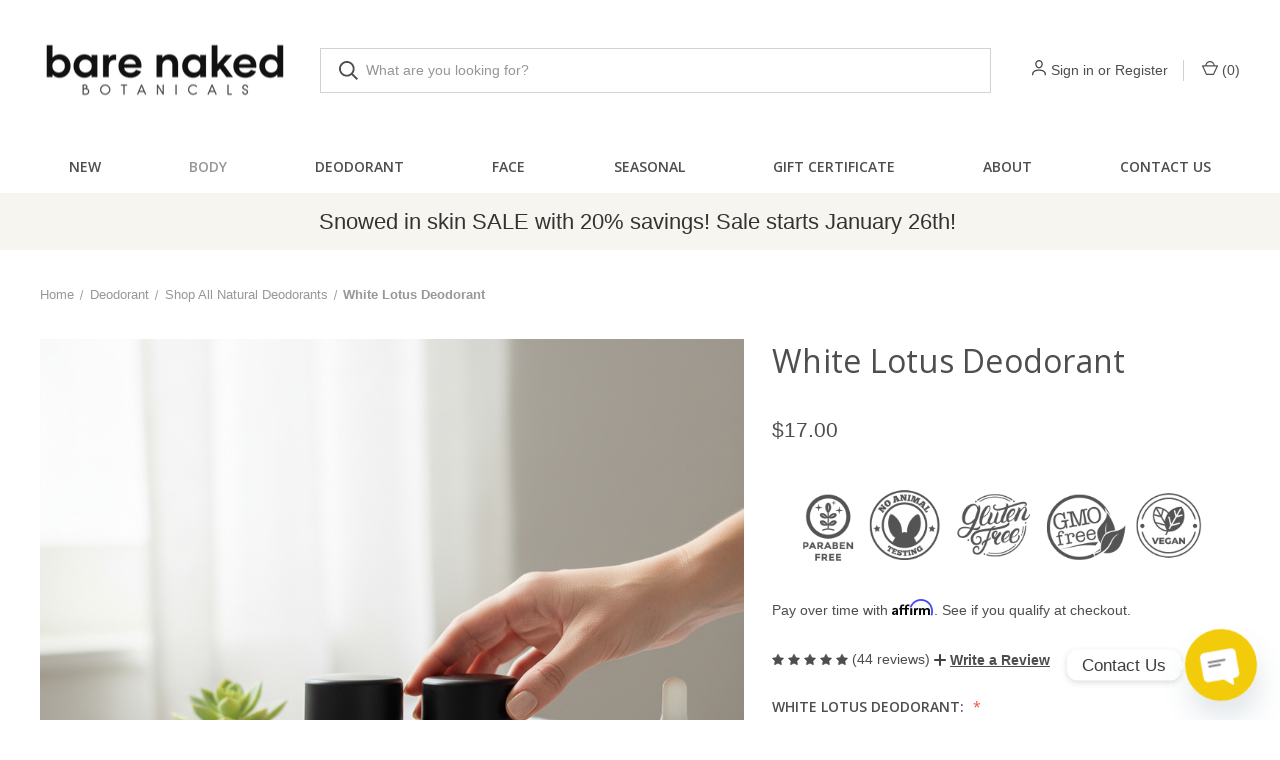

--- FILE ---
content_type: text/html; charset=UTF-8
request_url: https://barenakedbotanicals.com/white-lotus-deodorant/?revpage=1
body_size: 31975
content:


<!DOCTYPE html>
<html class="no-js" lang="en">
    <head>
        <title>Bare Naked Botanicals - White Lotus Deodorant</title>
        <link rel="dns-prefetch preconnect" href="https://cdn11.bigcommerce.com/s-7rhau7w54e" crossorigin><link rel="dns-prefetch preconnect" href="https://fonts.googleapis.com/" crossorigin><link rel="dns-prefetch preconnect" href="https://fonts.gstatic.com/" crossorigin>
        <meta property="product:price:amount" content="17" /><meta property="product:price:currency" content="USD" /><meta property="og:rating" content="5" /><meta property="og:url" content="https://barenakedbotanicals.com/white-lotus-deodorant/" /><meta property="og:site_name" content="Bare Naked Botanicals" /><meta name="keywords" content="Natural Deodorant, Natural Deoderent, Floral, Rose, Geranium, white Lotus, Baking Soda Free Deodorant, Deoderent, Deodorant, "><meta name="description" content="If you love Rose and Geranium, you&#039;ll adore this romantic deodorant! Perfect for keeping you dry and smelling floral fresh all day. Moroccan Rose Absolute, Egyptian Geranium, Bergamot, and White Lotus Absolute combined with a unique blend of ingredients to naturally combat excess moisture and control odor while treating the sensitive underarm skin to lightweight, healing ingredients, and skin beneficial essential oils. This Zero baking soda means zero irritation! Powdered Magnesium and Organic Potato Starch offers the powerful combination to combat moisture and odor. t&#039;s our belief you can achieve subtle, beautifully fragranced deodorants that work to combat moisture and odor without compromise! The ingredient combination in our deodorants will offer dry underarms, naturally fragrant benefits without the ineffectiveness and/or irritation many natural deodorants cause."><link rel='canonical' href='https://barenakedbotanicals.com/white-lotus-deodorant/' /><meta name='platform' content='bigcommerce.stencil' /><meta property="og:type" content="product" />
<meta property="og:title" content="White Lotus Deodorant" />
<meta property="og:description" content="If you love Rose and Geranium, you&#039;ll adore this romantic deodorant! Perfect for keeping you dry and smelling floral fresh all day. Moroccan Rose Absolute, Egyptian Geranium, Bergamot, and White Lotus Absolute combined with a unique blend of ingredients to naturally combat excess moisture and control odor while treating the sensitive underarm skin to lightweight, healing ingredients, and skin beneficial essential oils. This Zero baking soda means zero irritation! Powdered Magnesium and Organic Potato Starch offers the powerful combination to combat moisture and odor. t&#039;s our belief you can achieve subtle, beautifully fragranced deodorants that work to combat moisture and odor without compromise! The ingredient combination in our deodorants will offer dry underarms, naturally fragrant benefits without the ineffectiveness and/or irritation many natural deodorants cause." />
<meta property="og:image" content="https://cdn11.bigcommerce.com/s-7rhau7w54e/products/162/images/1494/White_Lotus__70739.1769139515.500.750.png?c=2" />
<meta property="og:availability" content="instock" />
<meta property="pinterest:richpins" content="enabled" />
        
         

        <link href="https://cdn11.bigcommerce.com/s-7rhau7w54e/product_images/BNB%20copy.png?t&#x3D;1688142079" rel="shortcut icon">
        <meta name="viewport" content="width=device-width, initial-scale=1, maximum-scale=1">

        <script nonce="">
            document.documentElement.className = document.documentElement.className.replace('no-js', 'js');
        </script>

        <script nonce="">
    function browserSupportsAllFeatures() {
        return window.Promise
            && window.fetch
            && window.URL
            && window.URLSearchParams
            && window.WeakMap
            // object-fit support
            && ('objectFit' in document.documentElement.style);
    }

    function loadScript(src) {
        var js = document.createElement('script');
        js.src = src;
        js.onerror = function () {
            console.error('Failed to load polyfill script ' + src);
        };
        document.head.appendChild(js);
    }

    if (!browserSupportsAllFeatures()) {
        loadScript('https://cdn11.bigcommerce.com/s-7rhau7w54e/stencil/fca74150-f0a6-013d-e67b-2e9e31b90141/e/5894b510-afba-013a-23c5-5a1cae7670fd/dist/theme-bundle.polyfills.js');
    }
</script>
        <script nonce="">window.consentManagerTranslations = `{"locale":"en","locales":{"consent_manager.data_collection_warning":"en","consent_manager.accept_all_cookies":"en","consent_manager.gdpr_settings":"en","consent_manager.data_collection_preferences":"en","consent_manager.manage_data_collection_preferences":"en","consent_manager.use_data_by_cookies":"en","consent_manager.data_categories_table":"en","consent_manager.allow":"en","consent_manager.accept":"en","consent_manager.deny":"en","consent_manager.dismiss":"en","consent_manager.reject_all":"en","consent_manager.category":"en","consent_manager.purpose":"en","consent_manager.functional_category":"en","consent_manager.functional_purpose":"en","consent_manager.analytics_category":"en","consent_manager.analytics_purpose":"en","consent_manager.targeting_category":"en","consent_manager.advertising_category":"en","consent_manager.advertising_purpose":"en","consent_manager.essential_category":"en","consent_manager.esential_purpose":"en","consent_manager.yes":"en","consent_manager.no":"en","consent_manager.not_available":"en","consent_manager.cancel":"en","consent_manager.save":"en","consent_manager.back_to_preferences":"en","consent_manager.close_without_changes":"en","consent_manager.unsaved_changes":"en","consent_manager.by_using":"en","consent_manager.agree_on_data_collection":"en","consent_manager.change_preferences":"en","consent_manager.cancel_dialog_title":"en","consent_manager.privacy_policy":"en","consent_manager.allow_category_tracking":"en","consent_manager.disallow_category_tracking":"en"},"translations":{"consent_manager.data_collection_warning":"We use cookies (and other similar technologies) to collect data to improve your shopping experience.","consent_manager.accept_all_cookies":"Accept All Cookies","consent_manager.gdpr_settings":"Settings","consent_manager.data_collection_preferences":"Website Data Collection Preferences","consent_manager.manage_data_collection_preferences":"Manage Website Data Collection Preferences","consent_manager.use_data_by_cookies":" uses data collected by cookies and JavaScript libraries to improve your shopping experience.","consent_manager.data_categories_table":"The table below outlines how we use this data by category. To opt out of a category of data collection, select 'No' and save your preferences.","consent_manager.allow":"Allow","consent_manager.accept":"Accept","consent_manager.deny":"Deny","consent_manager.dismiss":"Dismiss","consent_manager.reject_all":"Reject all","consent_manager.category":"Category","consent_manager.purpose":"Purpose","consent_manager.functional_category":"Functional","consent_manager.functional_purpose":"Enables enhanced functionality, such as videos and live chat. If you do not allow these, then some or all of these functions may not work properly.","consent_manager.analytics_category":"Analytics","consent_manager.analytics_purpose":"Provide statistical information on site usage, e.g., web analytics so we can improve this website over time.","consent_manager.targeting_category":"Targeting","consent_manager.advertising_category":"Advertising","consent_manager.advertising_purpose":"Used to create profiles or personalize content to enhance your shopping experience.","consent_manager.essential_category":"Essential","consent_manager.esential_purpose":"Essential for the site and any requested services to work, but do not perform any additional or secondary function.","consent_manager.yes":"Yes","consent_manager.no":"No","consent_manager.not_available":"N/A","consent_manager.cancel":"Cancel","consent_manager.save":"Save","consent_manager.back_to_preferences":"Back to Preferences","consent_manager.close_without_changes":"You have unsaved changes to your data collection preferences. Are you sure you want to close without saving?","consent_manager.unsaved_changes":"You have unsaved changes","consent_manager.by_using":"By using our website, you're agreeing to our","consent_manager.agree_on_data_collection":"By using our website, you're agreeing to the collection of data as described in our ","consent_manager.change_preferences":"You can change your preferences at any time","consent_manager.cancel_dialog_title":"Are you sure you want to cancel?","consent_manager.privacy_policy":"Privacy Policy","consent_manager.allow_category_tracking":"Allow [CATEGORY_NAME] tracking","consent_manager.disallow_category_tracking":"Disallow [CATEGORY_NAME] tracking"}}`;</script>

        <script nonce="">
            window.lazySizesConfig = window.lazySizesConfig || {};
            window.lazySizesConfig.loadMode = 1;
        </script>
        <script nonce="" async src="https://cdn11.bigcommerce.com/s-7rhau7w54e/stencil/fca74150-f0a6-013d-e67b-2e9e31b90141/e/5894b510-afba-013a-23c5-5a1cae7670fd/dist/theme-bundle.head_async.js"></script>
        
        <link href="https://fonts.googleapis.com/css?family=Montserrat:400%7COswald:300%7COpen+Sans:400%7CRoboto+Condensed:400%7CRoboto:700&display=block" rel="stylesheet">
        
        <link rel="preload" href="https://cdn11.bigcommerce.com/s-7rhau7w54e/stencil/fca74150-f0a6-013d-e67b-2e9e31b90141/e/5894b510-afba-013a-23c5-5a1cae7670fd/dist/theme-bundle.font.js" as="script">
        <script nonce="" async src="https://cdn11.bigcommerce.com/s-7rhau7w54e/stencil/fca74150-f0a6-013d-e67b-2e9e31b90141/e/5894b510-afba-013a-23c5-5a1cae7670fd/dist/theme-bundle.font.js"></script>

        <link data-stencil-stylesheet href="https://cdn11.bigcommerce.com/s-7rhau7w54e/stencil/fca74150-f0a6-013d-e67b-2e9e31b90141/e/5894b510-afba-013a-23c5-5a1cae7670fd/css/theme-bc8f2240-dbc6-013e-039c-0a168e71d56e.css" rel="stylesheet">

        <!-- Start Tracking Code for analytics_facebook -->

<script>
!function(f,b,e,v,n,t,s){if(f.fbq)return;n=f.fbq=function(){n.callMethod?n.callMethod.apply(n,arguments):n.queue.push(arguments)};if(!f._fbq)f._fbq=n;n.push=n;n.loaded=!0;n.version='2.0';n.queue=[];t=b.createElement(e);t.async=!0;t.src=v;s=b.getElementsByTagName(e)[0];s.parentNode.insertBefore(t,s)}(window,document,'script','https://connect.facebook.net/en_US/fbevents.js');

fbq('set', 'autoConfig', 'false', '1851872241616452');
fbq('dataProcessingOptions', ['LDU'], 0, 0);
fbq('init', '1851872241616452', {"external_id":"ea5c637e-4335-478a-9213-4b5528b380ac"});
fbq('set', 'agent', 'bigcommerce', '1851872241616452');

function trackEvents() {
    var pathName = window.location.pathname;

    fbq('track', 'PageView', {}, "");

    // Search events start -- only fire if the shopper lands on the /search.php page
    if (pathName.indexOf('/search.php') === 0 && getUrlParameter('search_query')) {
        fbq('track', 'Search', {
            content_type: 'product_group',
            content_ids: [],
            search_string: getUrlParameter('search_query')
        });
    }
    // Search events end

    // Wishlist events start -- only fire if the shopper attempts to add an item to their wishlist
    if (pathName.indexOf('/wishlist.php') === 0 && getUrlParameter('added_product_id')) {
        fbq('track', 'AddToWishlist', {
            content_type: 'product_group',
            content_ids: []
        });
    }
    // Wishlist events end

    // Lead events start -- only fire if the shopper subscribes to newsletter
    if (pathName.indexOf('/subscribe.php') === 0 && getUrlParameter('result') === 'success') {
        fbq('track', 'Lead', {});
    }
    // Lead events end

    // Registration events start -- only fire if the shopper registers an account
    if (pathName.indexOf('/login.php') === 0 && getUrlParameter('action') === 'account_created') {
        fbq('track', 'CompleteRegistration', {}, "");
    }
    // Registration events end

    

    function getUrlParameter(name) {
        var cleanName = name.replace(/[\[]/, '\[').replace(/[\]]/, '\]');
        var regex = new RegExp('[\?&]' + cleanName + '=([^&#]*)');
        var results = regex.exec(window.location.search);
        return results === null ? '' : decodeURIComponent(results[1].replace(/\+/g, ' '));
    }
}

if (window.addEventListener) {
    window.addEventListener("load", trackEvents, false)
}
</script>
<noscript><img height="1" width="1" style="display:none" alt="null" src="https://www.facebook.com/tr?id=1851872241616452&ev=PageView&noscript=1&a=plbigcommerce1.2&eid="/></noscript>

<!-- End Tracking Code for analytics_facebook -->

<!-- Start Tracking Code for analytics_googleanalytics -->

<script data-cfasync="false">window.ju_num="D7FB3099-279F-4C78-98CB-FDA0029E4A3A";window.asset_host='//cdn.justuno.com/';(function(i,s,o,g,r,a,m){i[r]=i[r]||function(){(i[r].q=i[r].q||[]).push(arguments)};a=s.createElement(o),m=s.getElementsByTagName(o)[0];a.async=1;a.src=g;m.parentNode.insertBefore(a,m)})(window,document,'script',asset_host+'vck.js','juapp');</script><script>
  (function(i,s,o,g,r,a,m){i['GoogleAnalyticsObject']=r;i[r]=i[r]||function(){
  (i[r].q=i[r].q||[]).push(arguments)},i[r].l=1*new Date();a=s.createElement(o),
  m=s.getElementsByTagName(o)[0];a.async=1;a.src=g;m.parentNode.insertBefore(a,m)
  })(window,document,'script','//www.google-analytics.com/analytics.js','ga');

  ga('create', 'UA-74423508-1', 'auto');
  ga('send', 'pageview');

</script>

<style> 
body > div.site-wrapper > header > section.top-bar.logo-align-center > div > div.top-bar-center > a:nth-child(2) > span {
font-size: 32px;
}
</style>




<!-- End Tracking Code for analytics_googleanalytics -->


<script type="text/javascript" src="https://checkout-sdk.bigcommerce.com/v1/loader.js" defer ></script>
<script src="https://www.google.com/recaptcha/api.js" async defer></script>
<script type="text/javascript">
var BCData = {"product_attributes":{"sku":null,"upc":null,"mpn":null,"gtin":null,"weight":null,"base":false,"image":null,"price":{"without_tax":{"formatted":"$17.00","value":17,"currency":"USD"},"tax_label":"Sales Tax"},"out_of_stock_behavior":"label_option","out_of_stock_message":"Out of stock","available_modifier_values":[],"available_variant_values":[178],"in_stock_attributes":[178],"selected_attributes":[],"stock":null,"instock":true,"stock_message":null,"purchasable":true,"purchasing_message":null,"call_for_price_message":null}};
</script>
<script id='pixel-chaty' async='true' src='https://cdn.chaty.app/pixel.js?id=CaxURPz6'></script>
<script nonce="">
(function () {
    var xmlHttp = new XMLHttpRequest();

    xmlHttp.open('POST', 'https://bes.gcp.data.bigcommerce.com/nobot');
    xmlHttp.setRequestHeader('Content-Type', 'application/json');
    xmlHttp.send('{"store_id":"10002138","timezone_offset":"-7.0","timestamp":"2026-01-25T19:48:05.70102300Z","visit_id":"3d506d1b-1476-4a8f-ac6f-b9a719821809","channel_id":1}');
})();
</script>

        
            <!-- partial pulled in to the base layout -->

        <script nonce="">
            var theme_settings = {
                show_fast_cart: true,
                linksPerCol: 10,
            };
        </script>

        <link rel="preload" href="https://cdn11.bigcommerce.com/s-7rhau7w54e/stencil/fca74150-f0a6-013d-e67b-2e9e31b90141/e/5894b510-afba-013a-23c5-5a1cae7670fd/dist/theme-bundle.main.js" as="script">
    </head>
    <body>
        <svg data-src="https://cdn11.bigcommerce.com/s-7rhau7w54e/stencil/fca74150-f0a6-013d-e67b-2e9e31b90141/e/5894b510-afba-013a-23c5-5a1cae7670fd/img/icon-sprite.svg" class="icons-svg-sprite"></svg>

        <header class="header" role="banner">
    <a href="#" class="mobileMenu-toggle" data-mobile-menu-toggle="menu">
        <span class="mobileMenu-toggleIcon"></span>
    </a>

    <div class="header-logo--wrap">
        <div class="header-logo logo-full-size-mobile">
            
            <div class="logo-and-toggle">
                <div class="desktopMenu-toggle">
                    <a href="javascript:void(0);" class="mobileMenu-toggle">
                        <span class="mobileMenu-toggleIcon"></span>
                    </a>
                </div>
                
                    <div class="logo-wrap"><a href="https://barenakedbotanicals.com/" class="header-logo__link" data-header-logo-link>
        <div class="header-logo-image-container">
            <img class="header-logo-image"
                 src="https://cdn11.bigcommerce.com/s-7rhau7w54e/images/stencil/250x100/color_logo_-_no_background_1688000947__69270.original.png"
                 srcset="https://cdn11.bigcommerce.com/s-7rhau7w54e/images/stencil/250x100/color_logo_-_no_background_1688000947__69270.original.png 1x, https://cdn11.bigcommerce.com/s-7rhau7w54e/images/stencil/500x200/color_logo_-_no_background_1688000947__69270.original.png 2x"
                 alt="Bare Naked Botanicals"
                 title="Bare Naked Botanicals">
        </div>
</a>
</div>
            </div>
            
            <div class="quickSearchWrap" id="quickSearch" aria-hidden="true" tabindex="-1" data-prevent-quick-search-close>
                <div>
    <!-- snippet location forms_search -->
    <form class="form" action="/search.php">
        <fieldset class="form-fieldset">
            <div class="form-field">
                <label class="is-srOnly" for="search_query">Search</label>
                <input class="form-input" data-search-quick name="search_query" id="search_query" data-error-message="Search field cannot be empty." placeholder="What are you looking for?" autocomplete="off">
                <button type="submit" class="form-button">
                    <i class="icon" aria-hidden="true">
                        <svg><use xlink:href="#icon-search" /></svg>
                    </i>
                </button>
            </div>
        </fieldset>
    </form>
    <section class="quickSearchResults" data-bind="html: results"></section>
    <p role="status"
       aria-live="polite"
       class="aria-description--hidden"
       data-search-aria-message-predefined-text="product results for"
    ></p>
</div>
            </div>
            <div class="navUser-wrap">
                <nav class="navUser">
    <ul class="navUser-section navUser-section--alt">
        <li class="navUser-item navUser-item--account">
            <i class="icon" aria-hidden="true">
                <svg><use xlink:href="#icon-user" /></svg>
            </i>
                <a class="navUser-action"
                   href="/login.php"
                   aria-label="Sign in"
                >
                    Sign in
                </a>
                    <span>or</span> <a class="navUser-action" href="/login.php?action&#x3D;create_account">Register</a>
        </li>
                <li class="navUser-item navUser-item--mobile-search">
            <i class="icon" aria-hidden="true">
                <svg><use xlink:href="#icon-search" /></svg>
            </i>
        </li>
        <li class="navUser-item navUser-item--cart">
            <a
                class="navUser-action"
                data-cart-preview
                data-dropdown="cart-preview-dropdown"
                data-options="align:right"
                href="/cart.php"
                aria-label="Cart with 0 items"
            >
                <i class="icon" aria-hidden="true">
                    <svg><use xlink:href="#icon-cart" /></svg>
                </i>
                (<span class=" cart-quantity"></span>)
            </a>

            <div class="dropdown-menu" id="cart-preview-dropdown" data-dropdown-content aria-hidden="true"></div>
        </li>
    </ul>
</nav>
            </div>
        </div>
    </div>

    <div class="navPages-container" id="menu" data-menu>
        <span class="mobile-closeNav">
    <i class="icon" aria-hidden="true">
        <svg><use xlink:href="#icon-close-large" /></svg>
    </i>
    close
</span>
<nav class="navPages">
    <ul class="navPages-list navPages-list--user 5765697a656e20596f756e67">
            <li class="navPages-item">
                <i class="icon" aria-hidden="true">
                    <svg><use xlink:href="#icon-user" /></svg>
                </i>
                <a class="navPages-action" href="/login.php">Sign in</a>
                    or
                    <a class="navPages-action"
                       href="/login.php?action&#x3D;create_account"
                       aria-label="Register"
                    >
                        Register
                    </a>
            </li>
    </ul>
    <ul class="navPages-list navPages-mega navPages-mainNav">
            <li class="navPages-item">
                <a class="navPages-action"
   href="https://barenakedbotanicals.com/new/"
   aria-label="New"
>
    New
</a>
            </li>
            <li class="navPages-item">
                <a class="navPages-action has-subMenu activePage"
   href="https://barenakedbotanicals.com/body/"
   data-collapsible="navPages-40"
>
    Body
    <i class="icon navPages-action-moreIcon" aria-hidden="true">
        <svg><use xlink:href="#icon-chevron-down" /></svg>
    </i>
</a>
<div class="column-menu navPage-subMenu" id="navPages-40" aria-hidden="true" tabindex="-1">
    <ul class="navPage-subMenu-list">
            <li class="navPage-subMenu-item">
                <i class="icon navPages-action-moreIcon" aria-hidden="true"><svg><use xlink:href="#icon-chevron-right" /></svg></i>
                <a class="navPage-subMenu-action navPages-action" href="https://barenakedbotanicals.com/baby/">Baby</a>
                
            </li>
            <li class="navPage-subMenu-item">
                <i class="icon navPages-action-moreIcon" aria-hidden="true"><svg><use xlink:href="#icon-chevron-right" /></svg></i>
                <a class="navPage-subMenu-action navPages-action" href="https://barenakedbotanicals.com/bath-body/bath-bars/">Bath Bars</a>
                
            </li>
            <li class="navPage-subMenu-item">
                <i class="icon navPages-action-moreIcon" aria-hidden="true"><svg><use xlink:href="#icon-chevron-right" /></svg></i>
                <a class="navPage-subMenu-action navPages-action" href="https://barenakedbotanicals.com/body/body-butter/">Body Butter</a>
                
            </li>
            <li class="navPage-subMenu-item">
                <i class="icon navPages-action-moreIcon" aria-hidden="true"><svg><use xlink:href="#icon-chevron-right" /></svg></i>
                <a class="navPage-subMenu-action navPages-action" href="https://barenakedbotanicals.com/body/body-scrubs/">Body Scrubs</a>
                
            </li>
            <li class="navPage-subMenu-item">
                <i class="icon navPages-action-moreIcon" aria-hidden="true"><svg><use xlink:href="#icon-chevron-right" /></svg></i>
                <a class="navPage-subMenu-action navPages-action" href="https://barenakedbotanicals.com/moisturize-1/">Hand &amp; Body Cream</a>
                
            </li>
            <li class="navPage-subMenu-item">
                <i class="icon navPages-action-moreIcon" aria-hidden="true"><svg><use xlink:href="#icon-chevron-right" /></svg></i>
                <a class="navPage-subMenu-action navPages-action" href="https://barenakedbotanicals.com/body/hand-soap/">Hand Soap</a>
                
            </li>
            <li class="navPage-subMenu-item">
                <i class="icon navPages-action-moreIcon" aria-hidden="true"><svg><use xlink:href="#icon-chevron-right" /></svg></i>
                <a class="navPage-subMenu-action navPages-action" href="https://barenakedbotanicals.com/rollerball/">Rollerball</a>
                
            </li>
            <li class="navPage-subMenu-item">
                <i class="icon navPages-action-moreIcon" aria-hidden="true"><svg><use xlink:href="#icon-chevron-right" /></svg></i>
                <a class="navPage-subMenu-action navPages-action" href="https://barenakedbotanicals.com/sunscreen/">Sunscreen</a>
                
            </li>
    </ul>
</div>
            </li>
            <li class="navPages-item">
                <a class="navPages-action has-subMenu"
   href="https://barenakedbotanicals.com/deodorant-1/"
   data-collapsible="navPages-52"
>
    Deodorant
    <i class="icon navPages-action-moreIcon" aria-hidden="true">
        <svg><use xlink:href="#icon-chevron-down" /></svg>
    </i>
</a>
<div class="column-menu navPage-subMenu" id="navPages-52" aria-hidden="true" tabindex="-1">
    <ul class="navPage-subMenu-list">
            <li class="navPage-subMenu-item">
                <i class="icon navPages-action-moreIcon" aria-hidden="true"><svg><use xlink:href="#icon-chevron-right" /></svg></i>
                <a class="navPage-subMenu-action navPages-action" href="https://barenakedbotanicals.com/citrus/">Citrus</a>
                
            </li>
            <li class="navPage-subMenu-item">
                <i class="icon navPages-action-moreIcon" aria-hidden="true"><svg><use xlink:href="#icon-chevron-right" /></svg></i>
                <a class="navPage-subMenu-action navPages-action" href="https://barenakedbotanicals.com/earthy/">Earthy</a>
                
            </li>
            <li class="navPage-subMenu-item">
                <i class="icon navPages-action-moreIcon" aria-hidden="true"><svg><use xlink:href="#icon-chevron-right" /></svg></i>
                <a class="navPage-subMenu-action navPages-action" href="https://barenakedbotanicals.com/floral/">Floral</a>
                
            </li>
            <li class="navPage-subMenu-item">
                <i class="icon navPages-action-moreIcon" aria-hidden="true"><svg><use xlink:href="#icon-chevron-right" /></svg></i>
                <a class="navPage-subMenu-action navPages-action" href="https://barenakedbotanicals.com/deodorant/sweet/">Sweet</a>
                
            </li>
            <li class="navPage-subMenu-item">
                <i class="icon navPages-action-moreIcon" aria-hidden="true"><svg><use xlink:href="#icon-chevron-right" /></svg></i>
                <a class="navPage-subMenu-action navPages-action" href="https://barenakedbotanicals.com/unscented/">Unscented</a>
                
            </li>
            <li class="navPage-subMenu-item">
                <i class="icon navPages-action-moreIcon" aria-hidden="true"><svg><use xlink:href="#icon-chevron-right" /></svg></i>
                <a class="navPage-subMenu-action navPages-action" href="https://barenakedbotanicals.com/shop-all-natural-deodorants/">Shop All Natural Deodorants</a>
                
            </li>
    </ul>
</div>
            </li>
            <li class="navPages-item">
                <a class="navPages-action has-subMenu"
   href="https://barenakedbotanicals.com/face/"
   data-collapsible="navPages-39"
>
    Face
    <i class="icon navPages-action-moreIcon" aria-hidden="true">
        <svg><use xlink:href="#icon-chevron-down" /></svg>
    </i>
</a>
<div class="column-menu navPage-subMenu" id="navPages-39" aria-hidden="true" tabindex="-1">
    <ul class="navPage-subMenu-list">
            <li class="navPage-subMenu-item">
                <i class="icon navPages-action-moreIcon" aria-hidden="true"><svg><use xlink:href="#icon-chevron-right" /></svg></i>
                <a class="navPage-subMenu-action navPages-action" href="https://barenakedbotanicals.com/cleansers/">Cleansers</a>
                
            </li>
            <li class="navPage-subMenu-item">
                <i class="icon navPages-action-moreIcon" aria-hidden="true"><svg><use xlink:href="#icon-chevron-right" /></svg></i>
                <a class="navPage-subMenu-action navPages-action" href="https://barenakedbotanicals.com/exfoliation/">Exfoliation</a>
                
            </li>
            <li class="navPage-subMenu-item">
                <i class="icon navPages-action-moreIcon" aria-hidden="true"><svg><use xlink:href="#icon-chevron-right" /></svg></i>
                <a class="navPage-subMenu-action navPages-action" href="https://barenakedbotanicals.com/eye-treatment/">Eye Treatment</a>
                
            </li>
            <li class="navPage-subMenu-item">
                <i class="icon navPages-action-moreIcon" aria-hidden="true"><svg><use xlink:href="#icon-chevron-right" /></svg></i>
                <a class="navPage-subMenu-action navPages-action" href="https://barenakedbotanicals.com/moisturizers/">Moisturizers</a>
                
            </li>
            <li class="navPage-subMenu-item">
                <i class="icon navPages-action-moreIcon" aria-hidden="true"><svg><use xlink:href="#icon-chevron-right" /></svg></i>
                <a class="navPage-subMenu-action navPages-action" href="https://barenakedbotanicals.com/face/serums/">Serums</a>
                
            </li>
            <li class="navPage-subMenu-item">
                <i class="icon navPages-action-moreIcon" aria-hidden="true"><svg><use xlink:href="#icon-chevron-right" /></svg></i>
                <a class="navPage-subMenu-action navPages-action" href="https://barenakedbotanicals.com/toners/">Toners</a>
                
            </li>
            <li class="navPage-subMenu-item">
                <i class="icon navPages-action-moreIcon" aria-hidden="true"><svg><use xlink:href="#icon-chevron-right" /></svg></i>
                <a class="navPage-subMenu-action navPages-action" href="https://barenakedbotanicals.com/combination-skin-1/">Combination Skin</a>
                
            </li>
            <li class="navPage-subMenu-item">
                <i class="icon navPages-action-moreIcon" aria-hidden="true"><svg><use xlink:href="#icon-chevron-right" /></svg></i>
                <a class="navPage-subMenu-action navPages-action" href="https://barenakedbotanicals.com/dry-skin/">Dry Skin</a>
                
            </li>
            <li class="navPage-subMenu-item">
                <i class="icon navPages-action-moreIcon" aria-hidden="true"><svg><use xlink:href="#icon-chevron-right" /></svg></i>
                <a class="navPage-subMenu-action navPages-action" href="https://barenakedbotanicals.com/normal-skin/">Normal Skin</a>
                
            </li>
            <li class="navPage-subMenu-item">
                <i class="icon navPages-action-moreIcon" aria-hidden="true"><svg><use xlink:href="#icon-chevron-right" /></svg></i>
                <a class="navPage-subMenu-action navPages-action" href="https://barenakedbotanicals.com/facial-oiliness/">Oily Skin</a>
                
            </li>
            <li class="navPage-subMenu-item">
                <i class="icon navPages-action-moreIcon" aria-hidden="true"><svg><use xlink:href="#icon-chevron-right" /></svg></i>
                <a class="navPage-subMenu-action navPages-action" href="https://barenakedbotanicals.com/sunscreen-1/">Sunscreen</a>
                
            </li>
            <li class="navPage-subMenu-item">
                <i class="icon navPages-action-moreIcon" aria-hidden="true"><svg><use xlink:href="#icon-chevron-right" /></svg></i>
                <a class="navPage-subMenu-action navPages-action" href="https://barenakedbotanicals.com/facial-kits/">Facial Kits</a>
                    <i class="icon navPages-action-moreIcon navPages-action-closed" aria-hidden="true"><svg><use xlink:href="#icon-plus" /></svg></i>
                    <i class="icon navPages-action-moreIcon navPages-action-open" aria-hidden="true"><svg><use xlink:href="#icon-minus" /></svg></i>
                
            </li>
                    <li class="navPage-childList-item">
                        <a class="navPage-childList-action navPages-action" href="https://barenakedbotanicals.com/face/facial-kits/dry-skin/travel-kits/">Travel Kits</a>
                    </li>
                    <li class="navPage-childList-item">
                        <a class="navPage-childList-action navPages-action" href="https://barenakedbotanicals.com/dry-skin-1/">Dry Skin</a>
                    </li>
                    <li class="navPage-childList-item">
                        <a class="navPage-childList-action navPages-action" href="https://barenakedbotanicals.com/combination-skin/">Combination Skin</a>
                    </li>
                    <li class="navPage-childList-item">
                        <a class="navPage-childList-action navPages-action" href="https://barenakedbotanicals.com/normal-skin-kit/">Normal Skin Kit</a>
                    </li>
                    <li class="navPage-childList-item">
                        <a class="navPage-childList-action navPages-action" href="https://barenakedbotanicals.com/oily-skin-kits/">Oily Skin Kits</a>
                    </li>
    </ul>
</div>
            </li>
            <li class="navPages-item">
                <a class="navPages-action has-subMenu"
   href="https://barenakedbotanicals.com/sale/"
   data-collapsible="navPages-70"
>
    Seasonal
    <i class="icon navPages-action-moreIcon" aria-hidden="true">
        <svg><use xlink:href="#icon-chevron-down" /></svg>
    </i>
</a>
<div class="column-menu navPage-subMenu" id="navPages-70" aria-hidden="true" tabindex="-1">
    <ul class="navPage-subMenu-list">
            <li class="navPage-subMenu-item">
                <i class="icon navPages-action-moreIcon" aria-hidden="true"><svg><use xlink:href="#icon-chevron-right" /></svg></i>
                <a class="navPage-subMenu-action navPages-action" href="https://barenakedbotanicals.com/seasonal/fall-winter/">Fall &amp; Winter</a>
                
            </li>
            <li class="navPage-subMenu-item">
                <i class="icon navPages-action-moreIcon" aria-hidden="true"><svg><use xlink:href="#icon-chevron-right" /></svg></i>
                <a class="navPage-subMenu-action navPages-action" href="https://barenakedbotanicals.com/seasonal/spring-summer/">Spring &amp; Summer</a>
                
            </li>
            <li class="navPage-subMenu-item">
                <i class="icon navPages-action-moreIcon" aria-hidden="true"><svg><use xlink:href="#icon-chevron-right" /></svg></i>
                <a class="navPage-subMenu-action navPages-action" href="https://barenakedbotanicals.com/seasonal/year-round/">Year Round</a>
                
            </li>
    </ul>
</div>
            </li>
                <li class="navPages-item navPages-item--content-first">
                        <a class="navPages-action"
   href="http://www.barenakedbotanicals.com/giftcertificates.php"
   aria-label="Gift Certificate"
>
    Gift Certificate
</a>
                </li>
                <li class="navPages-item">
                        <a class="navPages-action has-subMenu"
   href="https://barenakedbotanicals.com/about/"
   data-collapsible="navPages-"
>
    About
    <i class="icon navPages-action-moreIcon" aria-hidden="true">
        <svg><use xlink:href="#icon-chevron-down" /></svg>
    </i>
</a>
<div class="column-menu navPage-subMenu" id="navPages-" aria-hidden="true" tabindex="-1">
    <ul class="navPage-subMenu-list">
            <li class="navPage-subMenu-item">
                <i class="icon navPages-action-moreIcon" aria-hidden="true"><svg><use xlink:href="#icon-chevron-right" /></svg></i>
                <a class="navPage-subMenu-action navPages-action" href="https://barenakedbotanicals.com/stocklists/">STOCKLISTS</a>
                
            </li>
            <li class="navPage-subMenu-item">
                <i class="icon navPages-action-moreIcon" aria-hidden="true"><svg><use xlink:href="#icon-chevron-right" /></svg></i>
                <a class="navPage-subMenu-action navPages-action" href="https://barenakedbotanicals.com/blog/">Blog</a>
                
            </li>
            <li class="navPage-subMenu-item">
                <i class="icon navPages-action-moreIcon" aria-hidden="true"><svg><use xlink:href="#icon-chevron-right" /></svg></i>
                <a class="navPage-subMenu-action navPages-action" href="https://barenakedbotanicals.com/the-kitchen/">The Kitchen</a>
                    <i class="icon navPages-action-moreIcon navPages-action-closed" aria-hidden="true"><svg><use xlink:href="#icon-plus" /></svg></i>
                    <i class="icon navPages-action-moreIcon navPages-action-open" aria-hidden="true"><svg><use xlink:href="#icon-minus" /></svg></i>
                
            </li>
                    <li class="navPage-childList-item">
                        <a class="navPage-childList-action navPages-action" href="https://barenakedbotanicals.com/butters-oils/">Butters &amp; Oils</a>
                    </li>
                    <li class="navPage-childList-item">
                        <a class="navPage-childList-action navPages-action" href="https://barenakedbotanicals.com/fatty-alcohols/">Fatty Alcohols</a>
                    </li>
                    <li class="navPage-childList-item">
                        <a class="navPage-childList-action navPages-action" href="https://barenakedbotanicals.com/food-grade-preservatives/">Food Grade Preservatives</a>
                    </li>
                    <li class="navPage-childList-item">
                        <a class="navPage-childList-action navPages-action" href="https://barenakedbotanicals.com/hydrosols-aloe-nut-milks/">Hydrosols, Aloe &amp; Nut Milks</a>
                    </li>
            <li class="navPage-subMenu-item">
                <i class="icon navPages-action-moreIcon" aria-hidden="true"><svg><use xlink:href="#icon-chevron-right" /></svg></i>
                <a class="navPage-subMenu-action navPages-action" href="https://barenakedbotanicals.com/privacy-policy/">Privacy Policy</a>
                
            </li>
            <li class="navPage-subMenu-item">
                <i class="icon navPages-action-moreIcon" aria-hidden="true"><svg><use xlink:href="#icon-chevron-right" /></svg></i>
                <a class="navPage-subMenu-action navPages-action" href="https://barenakedbotanicals.com/terms-of-service/">TERMS OF SERVICE</a>
                
            </li>
            <li class="navPage-subMenu-item">
                <i class="icon navPages-action-moreIcon" aria-hidden="true"><svg><use xlink:href="#icon-chevron-right" /></svg></i>
                <a class="navPage-subMenu-action navPages-action" href="https://barenakedbotanicals.com/shipping-returns/">Shipping &amp; Returns</a>
                
            </li>
    </ul>
</div>
                </li>
                <li class="navPages-item">
                        <a class="navPages-action"
   href="https://barenakedbotanicals.com/contact-us/"
   aria-label="Contact Us"
>
    Contact Us
</a>
                </li>
    </ul>
    <ul class="navPages-list navPages-list--user">
            <li class="navPages-item">
                <a class="navPages-action" href="/giftcertificates.php">Gift Certificates</a>
            </li>
    </ul>
</nav>
    </div>
</header>



<div data-content-region="header_bottom--global"><div data-layout-id="232e3bb8-e2da-406a-851e-4237653a979d"><div data-sub-layout-container="267c3dbf-1f40-46f8-a558-82bc530bb84c" data-layout-name="Layout">
  <style data-container-styling="267c3dbf-1f40-46f8-a558-82bc530bb84c">
    [data-sub-layout-container="267c3dbf-1f40-46f8-a558-82bc530bb84c"] {
      box-sizing: border-box;
      display: flex;
      flex-wrap: wrap;
      z-index: 0;
      position: relative;
    }
    [data-sub-layout-container="267c3dbf-1f40-46f8-a558-82bc530bb84c"]:after {
      background-position: center center;
      background-size: cover;
      z-index: auto;
      display: block;
      position: absolute;
      top: 0;
      left: 0;
      bottom: 0;
      right: 0;
    }
  </style>
  <div data-sub-layout="181b6442-5b4f-48c4-a578-93c012139c82">
    <style data-column-styling="181b6442-5b4f-48c4-a578-93c012139c82">
      [data-sub-layout="181b6442-5b4f-48c4-a578-93c012139c82"] {
        display: flex;
        flex-direction: column;
        box-sizing: border-box;
        flex-basis: 100%;
        max-width: 100%;
        z-index: 0;
        background-color: rgba(246, 245, 239, 1);
        justify-content: center;
        padding-right: 10.5px;
        padding-left: 10.5px;
        position: relative;
      }
      [data-sub-layout="181b6442-5b4f-48c4-a578-93c012139c82"]:after {
        background-position: center center;
        background-size: cover;
        z-index: -1;
        content: "";
        display: block;
        position: absolute;
        top: 0;
        left: 0;
        bottom: 0;
        right: 0;
      }
      @media only screen and (max-width: 700px) {
        [data-sub-layout="181b6442-5b4f-48c4-a578-93c012139c82"] {
          flex-basis: 100%;
          max-width: 100%;
        }
      }
    </style>
    <div data-widget-id="ab0c48ba-87f6-4ab0-8e42-70b43196ffba" data-placement-id="2471dbb5-da96-447b-a367-6b5871e3c551" data-placement-status="ACTIVE"><style>
    .sd-simple-text-ab0c48ba-87f6-4ab0-8e42-70b43196ffba {
      padding-top: 12px;
      padding-right: 12px;
      padding-bottom: 12px;
      padding-left: 12px;

      margin-top: 0px;
      margin-right: 0px;
      margin-bottom: 0px;
      margin-left: 0px;

    }

    .sd-simple-text-ab0c48ba-87f6-4ab0-8e42-70b43196ffba * {
      margin: 0;
      padding: 0;

        color: rgba(51,51,51,1);
        font-family: inherit;
        font-weight: 500;
        font-size: 22px;
        min-height: 22px;

    }

    .sd-simple-text-ab0c48ba-87f6-4ab0-8e42-70b43196ffba {
        text-align: center;
    }

    #sd-simple-text-editable-ab0c48ba-87f6-4ab0-8e42-70b43196ffba {
      min-width: 14px;
      line-height: 1.5;
      display: inline-block;
    }

    #sd-simple-text-editable-ab0c48ba-87f6-4ab0-8e42-70b43196ffba[data-edit-mode="true"]:hover,
    #sd-simple-text-editable-ab0c48ba-87f6-4ab0-8e42-70b43196ffba[data-edit-mode="true"]:active,
    #sd-simple-text-editable-ab0c48ba-87f6-4ab0-8e42-70b43196ffba[data-edit-mode="true"]:focus {
      outline: 1px dashed #3C64F4;
    }

    #sd-simple-text-editable-ab0c48ba-87f6-4ab0-8e42-70b43196ffba strong,
    #sd-simple-text-editable-ab0c48ba-87f6-4ab0-8e42-70b43196ffba strong * {
      font-weight: bold;
    }

    #sd-simple-text-editable-ab0c48ba-87f6-4ab0-8e42-70b43196ffba a {
      color: inherit;
    }

    @supports (color: color-mix(in srgb, #000 50%, #fff 50%)) {
      #sd-simple-text-editable-ab0c48ba-87f6-4ab0-8e42-70b43196ffba a:hover,
      #sd-simple-text-editable-ab0c48ba-87f6-4ab0-8e42-70b43196ffba a:active,
      #sd-simple-text-editable-ab0c48ba-87f6-4ab0-8e42-70b43196ffba a:focus {
        color: color-mix(in srgb, currentColor 68%, white 32%);
      }
    }

    @supports not (color: color-mix(in srgb, #000 50%, #fff 50%)) {
      #sd-simple-text-editable-ab0c48ba-87f6-4ab0-8e42-70b43196ffba a:hover,
      #sd-simple-text-editable-ab0c48ba-87f6-4ab0-8e42-70b43196ffba a:active,
      #sd-simple-text-editable-ab0c48ba-87f6-4ab0-8e42-70b43196ffba a:focus {
        filter: brightness(2);
      }
    }
</style>

<div class="sd-simple-text-ab0c48ba-87f6-4ab0-8e42-70b43196ffba ">
  <div id="sd-simple-text-editable-ab0c48ba-87f6-4ab0-8e42-70b43196ffba" data-edit-mode="">
    <p>Snowed in skin SALE with 20% savings! Sale starts January 26th!&nbsp;</p>
  </div>
</div>

</div>
  </div>
</div></div></div>
<div data-content-region="header_bottom"></div>

        <div class="body " id='main-content' role='main' data-currency-code="USD">
     
        <div class="container">
        <nav aria-label="Breadcrumb">
    <ol class="breadcrumbs">
                <li class="breadcrumb ">
                    <a class="breadcrumb-label"
                       href="https://barenakedbotanicals.com/"
                       
                    >
                        <span>Home</span>
                    </a>
                </li>
                <li class="breadcrumb ">
                    <a class="breadcrumb-label"
                       href="https://barenakedbotanicals.com/deodorant-1/"
                       
                    >
                        <span>Deodorant</span>
                    </a>
                </li>
                <li class="breadcrumb ">
                    <a class="breadcrumb-label"
                       href="https://barenakedbotanicals.com/shop-all-natural-deodorants/"
                       
                    >
                        <span>Shop All Natural Deodorants</span>
                    </a>
                </li>
                <li class="breadcrumb is-active">
                    <a class="breadcrumb-label"
                       href="https://barenakedbotanicals.com/white-lotus-deodorant/"
                       aria-current="page"
                    >
                        <span>White Lotus Deodorant</span>
                    </a>
                </li>
    </ol>
</nav>

<script nonce="" type="application/ld+json">
{
    "@context": "https://schema.org",
    "@type": "BreadcrumbList",
    "itemListElement":
    [
        {
            "@type": "ListItem",
            "position": 1,
            "item": {
                "@id": "https://barenakedbotanicals.com/",
                "name": "Home"
            }
        },
        {
            "@type": "ListItem",
            "position": 2,
            "item": {
                "@id": "https://barenakedbotanicals.com/deodorant-1/",
                "name": "Deodorant"
            }
        },
        {
            "@type": "ListItem",
            "position": 3,
            "item": {
                "@id": "https://barenakedbotanicals.com/shop-all-natural-deodorants/",
                "name": "Shop All Natural Deodorants"
            }
        },
        {
            "@type": "ListItem",
            "position": 4,
            "item": {
                "@id": "https://barenakedbotanicals.com/white-lotus-deodorant/",
                "name": "White Lotus Deodorant"
            }
        }
    ]
}
</script>

    </div>

    <div>
        <div class="container">
            
<div class="productView" >
    <section class="productView-images" data-image-gallery>
        <span
    data-carousel-content-change-message
    class="aria-description--hidden"
    aria-live="polite" 
    role="status"></span>
        <figure class="productView-image"
                data-image-gallery-main
                data-zoom-image="https://cdn11.bigcommerce.com/s-7rhau7w54e/images/stencil/800x800/products/162/1494/White_Lotus__70739.1769139515.png?c=2"
                >
            <div class="productView-img-container">
                    <a href="https://cdn11.bigcommerce.com/s-7rhau7w54e/images/stencil/800x800/products/162/1494/White_Lotus__70739.1769139515.png?c=2"
                        target="_blank">
                <img src="https://cdn11.bigcommerce.com/s-7rhau7w54e/images/stencil/760x760/products/162/1494/White_Lotus__70739.1769139515.png?c=2" alt="If you love roses and geraniums, this romantic deodorant will steal your heart. Moroccan Rose Absolute, Egyptian Geranium, Bergamot, and White Lotus Absolute create a soft, floral bouquet while a thoughtfully balanced, plant-based formula helps absorb excess moisture, neutralize odor, and soothe delicate underarm skin. Lightweight yet effective, it delivers all-day freshness with skin-loving botanical benefits." title="If you love roses and geraniums, this romantic deodorant will steal your heart. Moroccan Rose Absolute, Egyptian Geranium, Bergamot, and White Lotus Absolute create a soft, floral bouquet while a thoughtfully balanced, plant-based formula helps absorb excess moisture, neutralize odor, and soothe delicate underarm skin. Lightweight yet effective, it delivers all-day freshness with skin-loving botanical benefits." data-sizes="auto"
    srcset="https://cdn11.bigcommerce.com/s-7rhau7w54e/images/stencil/80w/products/162/1494/White_Lotus__70739.1769139515.png?c=2"
data-srcset="https://cdn11.bigcommerce.com/s-7rhau7w54e/images/stencil/80w/products/162/1494/White_Lotus__70739.1769139515.png?c=2 80w, https://cdn11.bigcommerce.com/s-7rhau7w54e/images/stencil/160w/products/162/1494/White_Lotus__70739.1769139515.png?c=2 160w, https://cdn11.bigcommerce.com/s-7rhau7w54e/images/stencil/320w/products/162/1494/White_Lotus__70739.1769139515.png?c=2 320w, https://cdn11.bigcommerce.com/s-7rhau7w54e/images/stencil/640w/products/162/1494/White_Lotus__70739.1769139515.png?c=2 640w, https://cdn11.bigcommerce.com/s-7rhau7w54e/images/stencil/960w/products/162/1494/White_Lotus__70739.1769139515.png?c=2 960w, https://cdn11.bigcommerce.com/s-7rhau7w54e/images/stencil/1280w/products/162/1494/White_Lotus__70739.1769139515.png?c=2 1280w, https://cdn11.bigcommerce.com/s-7rhau7w54e/images/stencil/1920w/products/162/1494/White_Lotus__70739.1769139515.png?c=2 1920w, https://cdn11.bigcommerce.com/s-7rhau7w54e/images/stencil/2560w/products/162/1494/White_Lotus__70739.1769139515.png?c=2 2560w"

class="lazyload productView-image--default"

data-main-image />
                    </a>
            </div>
        </figure>
        <ul class="productView-thumbnails">
                <li class="productView-thumbnail">
                    <a
                        class="productView-thumbnail-link"
                        href="https://cdn11.bigcommerce.com/s-7rhau7w54e/images/stencil/800x800/products/162/1494/White_Lotus__70739.1769139515.png?c=2"
                        data-image-gallery-item
                        data-image-gallery-new-image-url="https://cdn11.bigcommerce.com/s-7rhau7w54e/images/stencil/760x760/products/162/1494/White_Lotus__70739.1769139515.png?c=2"
                        data-image-gallery-new-image-srcset="https://cdn11.bigcommerce.com/s-7rhau7w54e/images/stencil/80w/products/162/1494/White_Lotus__70739.1769139515.png?c=2 80w, https://cdn11.bigcommerce.com/s-7rhau7w54e/images/stencil/160w/products/162/1494/White_Lotus__70739.1769139515.png?c=2 160w, https://cdn11.bigcommerce.com/s-7rhau7w54e/images/stencil/320w/products/162/1494/White_Lotus__70739.1769139515.png?c=2 320w, https://cdn11.bigcommerce.com/s-7rhau7w54e/images/stencil/640w/products/162/1494/White_Lotus__70739.1769139515.png?c=2 640w, https://cdn11.bigcommerce.com/s-7rhau7w54e/images/stencil/960w/products/162/1494/White_Lotus__70739.1769139515.png?c=2 960w, https://cdn11.bigcommerce.com/s-7rhau7w54e/images/stencil/1280w/products/162/1494/White_Lotus__70739.1769139515.png?c=2 1280w, https://cdn11.bigcommerce.com/s-7rhau7w54e/images/stencil/1920w/products/162/1494/White_Lotus__70739.1769139515.png?c=2 1920w, https://cdn11.bigcommerce.com/s-7rhau7w54e/images/stencil/2560w/products/162/1494/White_Lotus__70739.1769139515.png?c=2 2560w"
                        data-image-gallery-zoom-image-url="https://cdn11.bigcommerce.com/s-7rhau7w54e/images/stencil/800x800/products/162/1494/White_Lotus__70739.1769139515.png?c=2"
                    >
                        <img class="lazyload" data-sizes="auto" src="https://cdn11.bigcommerce.com/s-7rhau7w54e/stencil/fca74150-f0a6-013d-e67b-2e9e31b90141/e/5894b510-afba-013a-23c5-5a1cae7670fd/img/loading.svg" data-src="https://cdn11.bigcommerce.com/s-7rhau7w54e/images/stencil/50x50/products/162/1494/White_Lotus__70739.1769139515.png?c=2" alt="If you love roses and geraniums, this romantic deodorant will steal your heart. Moroccan Rose Absolute, Egyptian Geranium, Bergamot, and White Lotus Absolute create a soft, floral bouquet while a thoughtfully balanced, plant-based formula helps absorb excess moisture, neutralize odor, and soothe delicate underarm skin. Lightweight yet effective, it delivers all-day freshness with skin-loving botanical benefits." title="If you love roses and geraniums, this romantic deodorant will steal your heart. Moroccan Rose Absolute, Egyptian Geranium, Bergamot, and White Lotus Absolute create a soft, floral bouquet while a thoughtfully balanced, plant-based formula helps absorb excess moisture, neutralize odor, and soothe delicate underarm skin. Lightweight yet effective, it delivers all-day freshness with skin-loving botanical benefits.">
                    </a>
                </li>
                <li class="productView-thumbnail">
                    <a
                        class="productView-thumbnail-link"
                        href="https://cdn11.bigcommerce.com/s-7rhau7w54e/images/stencil/800x800/products/162/1266/White_Lotus_Square__53610.1769139353.png?c=2"
                        data-image-gallery-item
                        data-image-gallery-new-image-url="https://cdn11.bigcommerce.com/s-7rhau7w54e/images/stencil/760x760/products/162/1266/White_Lotus_Square__53610.1769139353.png?c=2"
                        data-image-gallery-new-image-srcset="https://cdn11.bigcommerce.com/s-7rhau7w54e/images/stencil/80w/products/162/1266/White_Lotus_Square__53610.1769139353.png?c=2 80w, https://cdn11.bigcommerce.com/s-7rhau7w54e/images/stencil/160w/products/162/1266/White_Lotus_Square__53610.1769139353.png?c=2 160w, https://cdn11.bigcommerce.com/s-7rhau7w54e/images/stencil/320w/products/162/1266/White_Lotus_Square__53610.1769139353.png?c=2 320w, https://cdn11.bigcommerce.com/s-7rhau7w54e/images/stencil/640w/products/162/1266/White_Lotus_Square__53610.1769139353.png?c=2 640w, https://cdn11.bigcommerce.com/s-7rhau7w54e/images/stencil/960w/products/162/1266/White_Lotus_Square__53610.1769139353.png?c=2 960w, https://cdn11.bigcommerce.com/s-7rhau7w54e/images/stencil/1280w/products/162/1266/White_Lotus_Square__53610.1769139353.png?c=2 1280w, https://cdn11.bigcommerce.com/s-7rhau7w54e/images/stencil/1920w/products/162/1266/White_Lotus_Square__53610.1769139353.png?c=2 1920w, https://cdn11.bigcommerce.com/s-7rhau7w54e/images/stencil/2560w/products/162/1266/White_Lotus_Square__53610.1769139353.png?c=2 2560w"
                        data-image-gallery-zoom-image-url="https://cdn11.bigcommerce.com/s-7rhau7w54e/images/stencil/800x800/products/162/1266/White_Lotus_Square__53610.1769139353.png?c=2"
                    >
                        <img class="lazyload" data-sizes="auto" src="https://cdn11.bigcommerce.com/s-7rhau7w54e/stencil/fca74150-f0a6-013d-e67b-2e9e31b90141/e/5894b510-afba-013a-23c5-5a1cae7670fd/img/loading.svg" data-src="https://cdn11.bigcommerce.com/s-7rhau7w54e/images/stencil/50x50/products/162/1266/White_Lotus_Square__53610.1769139353.png?c=2" alt="If you love roses and geraniums, this romantic deodorant will steal your heart. Moroccan Rose Absolute, Egyptian Geranium, Bergamot, and White Lotus Absolute create a soft, floral bouquet while a thoughtfully balanced, plant-based formula helps absorb excess moisture, neutralize odor, and soothe delicate underarm skin. Lightweight yet effective, it delivers all-day freshness with skin-loving botanical benefits." title="If you love roses and geraniums, this romantic deodorant will steal your heart. Moroccan Rose Absolute, Egyptian Geranium, Bergamot, and White Lotus Absolute create a soft, floral bouquet while a thoughtfully balanced, plant-based formula helps absorb excess moisture, neutralize odor, and soothe delicate underarm skin. Lightweight yet effective, it delivers all-day freshness with skin-loving botanical benefits.">
                    </a>
                </li>
                <li class="productView-thumbnail">
                    <a
                        class="productView-thumbnail-link"
                        href="https://cdn11.bigcommerce.com/s-7rhau7w54e/images/stencil/800x800/products/162/1495/White_Lotus_Single__53191.1769139515.png?c=2"
                        data-image-gallery-item
                        data-image-gallery-new-image-url="https://cdn11.bigcommerce.com/s-7rhau7w54e/images/stencil/760x760/products/162/1495/White_Lotus_Single__53191.1769139515.png?c=2"
                        data-image-gallery-new-image-srcset="https://cdn11.bigcommerce.com/s-7rhau7w54e/images/stencil/80w/products/162/1495/White_Lotus_Single__53191.1769139515.png?c=2 80w, https://cdn11.bigcommerce.com/s-7rhau7w54e/images/stencil/160w/products/162/1495/White_Lotus_Single__53191.1769139515.png?c=2 160w, https://cdn11.bigcommerce.com/s-7rhau7w54e/images/stencil/320w/products/162/1495/White_Lotus_Single__53191.1769139515.png?c=2 320w, https://cdn11.bigcommerce.com/s-7rhau7w54e/images/stencil/640w/products/162/1495/White_Lotus_Single__53191.1769139515.png?c=2 640w, https://cdn11.bigcommerce.com/s-7rhau7w54e/images/stencil/960w/products/162/1495/White_Lotus_Single__53191.1769139515.png?c=2 960w, https://cdn11.bigcommerce.com/s-7rhau7w54e/images/stencil/1280w/products/162/1495/White_Lotus_Single__53191.1769139515.png?c=2 1280w, https://cdn11.bigcommerce.com/s-7rhau7w54e/images/stencil/1920w/products/162/1495/White_Lotus_Single__53191.1769139515.png?c=2 1920w, https://cdn11.bigcommerce.com/s-7rhau7w54e/images/stencil/2560w/products/162/1495/White_Lotus_Single__53191.1769139515.png?c=2 2560w"
                        data-image-gallery-zoom-image-url="https://cdn11.bigcommerce.com/s-7rhau7w54e/images/stencil/800x800/products/162/1495/White_Lotus_Single__53191.1769139515.png?c=2"
                    >
                        <img class="lazyload" data-sizes="auto" src="https://cdn11.bigcommerce.com/s-7rhau7w54e/stencil/fca74150-f0a6-013d-e67b-2e9e31b90141/e/5894b510-afba-013a-23c5-5a1cae7670fd/img/loading.svg" data-src="https://cdn11.bigcommerce.com/s-7rhau7w54e/images/stencil/50x50/products/162/1495/White_Lotus_Single__53191.1769139515.png?c=2" alt="If you love roses and geraniums, this romantic deodorant will steal your heart. Moroccan Rose Absolute, Egyptian Geranium, Bergamot, and White Lotus Absolute create a soft, floral bouquet while a thoughtfully balanced, plant-based formula helps absorb excess moisture, neutralize odor, and soothe delicate underarm skin. Lightweight yet effective, it delivers all-day freshness with skin-loving botanical benefits." title="If you love roses and geraniums, this romantic deodorant will steal your heart. Moroccan Rose Absolute, Egyptian Geranium, Bergamot, and White Lotus Absolute create a soft, floral bouquet while a thoughtfully balanced, plant-based formula helps absorb excess moisture, neutralize odor, and soothe delicate underarm skin. Lightweight yet effective, it delivers all-day freshness with skin-loving botanical benefits.">
                    </a>
                </li>
        </ul>
    </section>
    <section class="productView-details product-data">
        <div class="productView-product">

            <h1 class="productView-title main-heading">White Lotus Deodorant</h1>
            <div class="productSKU">
                <dt class="productView-info-name sku-label"  style="display: none;">SKU:</dt>
                <dd class="productView-info-value" data-product-sku></dd>
            </div>
            
            <div class="productView-price">
                    
        <div class="price-section price-section--withoutTax "  >
            <span class="price-section price-section--withoutTax non-sale-price--withoutTax" style="display: none;">
                <span data-product-non-sale-price-without-tax class="price price--non-sale">
                    
                </span>
            </span>
            <span data-product-price-without-tax class="price price--withoutTax">$17.00</span>
            <div class="price-section price-section--withoutTax rrp-price--withoutTax" style="display: none;">
                <span data-product-rrp-without-tax class="price price--rrp"></span>
            </div>
        </div>
         <div class="price-section price-section--saving price" style="display: none;">
                <span class="price">(You save</span>
                <span data-product-price-saved class="price price--saving">
                    
                </span>
                <span class="price">)</span>
         </div>
            </div>


            <div data-content-region="product_below_price"><div data-layout-id="ed251e19-b0ab-4fa1-a375-1159e7becfcf"><div data-sub-layout-container="65289b90-8f85-41d6-850d-a2357038eea9" data-layout-name="Layout">
  <style data-container-styling="65289b90-8f85-41d6-850d-a2357038eea9">
    [data-sub-layout-container="65289b90-8f85-41d6-850d-a2357038eea9"] {
      box-sizing: border-box;
      display: flex;
      flex-wrap: wrap;
      z-index: 0;
      position: relative;
    }
    [data-sub-layout-container="65289b90-8f85-41d6-850d-a2357038eea9"]:after {
      background-position: center center;
      background-size: cover;
      z-index: auto;
      display: block;
      position: absolute;
      top: 0;
      left: 0;
      bottom: 0;
      right: 0;
    }
  </style>
  <div data-sub-layout="2955380a-dde6-4cda-a92a-951613e8ad95">
    <style data-column-styling="2955380a-dde6-4cda-a92a-951613e8ad95">
      [data-sub-layout="2955380a-dde6-4cda-a92a-951613e8ad95"] {
        display: flex;
        flex-direction: column;
        box-sizing: border-box;
        flex-basis: 100%;
        max-width: 100%;
        z-index: 0;
        justify-content: center;
        padding-right: 10.5px;
        padding-left: 10.5px;
        position: relative;
      }
      [data-sub-layout="2955380a-dde6-4cda-a92a-951613e8ad95"]:after {
        background-position: center center;
        background-size: cover;
        z-index: auto;
        display: block;
        position: absolute;
        top: 0;
        left: 0;
        bottom: 0;
        right: 0;
      }
      @media only screen and (max-width: 700px) {
        [data-sub-layout="2955380a-dde6-4cda-a92a-951613e8ad95"] {
          flex-basis: 100%;
          max-width: 100%;
        }
      }
    </style>
    <div data-widget-id="78c48372-68c5-45b2-bd24-c19f161693f9" data-placement-id="5d354a34-4bef-4511-bac1-bc7be5fcfc4d" data-placement-status="ACTIVE"><style>
    #sd-image-78c48372-68c5-45b2-bd24-c19f161693f9 {
        display: flex;
        align-items: center;
        background: url('https://cdn11.bigcommerce.com/s-7rhau7w54e/images/stencil/original/image-manager/untitled-design-9-copy.png?t=1710552263') no-repeat;
        opacity: calc(100 / 100);


            background-size: contain;

            height: auto;

        background-position:
                center
                center
;


        padding-top: 0px;
        padding-right: 0px;
        padding-bottom: 0px;
        padding-left: 0px;

        margin-top: 0px;
        margin-right: 0px;
        margin-bottom: 0px;
        margin-left: 0px;
    }

    #sd-image-78c48372-68c5-45b2-bd24-c19f161693f9 * {
        margin: 0px;
    }

    #sd-image-78c48372-68c5-45b2-bd24-c19f161693f9 img {
        width: auto;
        opacity: 0;

            height: auto;
    }

    @media only screen and (max-width: 700px) {
        #sd-image-78c48372-68c5-45b2-bd24-c19f161693f9 {
        }
    }
</style>

<div>
    
    <div id="sd-image-78c48372-68c5-45b2-bd24-c19f161693f9" data-edit-mode="">
        <img src="https://cdn11.bigcommerce.com/s-7rhau7w54e/images/stencil/original/image-manager/untitled-design-9-copy.png?t=1710552263" alt="">
    </div>
    
</div>


</div>
  </div>
</div></div><div data-widget-id="630c377b-f137-4b0e-b893-5e2b6abc5cff" data-placement-id="7f9e706c-3612-4804-a830-32661d03d116" data-placement-status="ACTIVE"><style media="screen">
  #banner-region-630c377b-f137-4b0e-b893-5e2b6abc5cff {
    display: block;
    width: 100%;
    max-width: 545px;
  }
</style>

<div id="banner-region-630c377b-f137-4b0e-b893-5e2b6abc5cff">
  <div
    data-pp-message
    data-pp-style-logo-position="left"
    data-pp-style-logo-type="inline"
    data-pp-style-text-color="black"
    data-pp-style-text-size="12"
    id="paypal-commerce-proddetails-messaging-banner">
  </div>
  <script defer nonce="">
    (function () {
      // Price container with data-product-price-with-tax has bigger priority for product amount calculations
      const priceContainer = document.querySelector('[data-product-price-with-tax]')?.innerText
        ? document.querySelector('[data-product-price-with-tax]')
        : document.querySelector('[data-product-price-without-tax]');

      if (priceContainer) {
        renderMessageIfPossible();

        const config = {
          childList: true,    // Observe direct child elements
          subtree: true,      // Observe all descendants
          attributes: false,  // Do not observe attribute changes
        };

        const observer = new MutationObserver((mutationsList) => {
          if (mutationsList.length > 0) {
            renderMessageIfPossible();
          }
        });

        observer.observe(priceContainer, config);
      }

      function renderMessageIfPossible() {
        const amount = getPriceAmount(priceContainer.innerText)[0];

        if (amount) {
          renderMessage({ amount });
        }
      }

      function getPriceAmount(text) {
        /*
         INFO:
         - extracts a string from a pattern: [number][separator][number][separator]...
           [separator] - any symbol but a digit, including whitespaces
         */
        const pattern = /\d+(?:[^\d]\d+)+(?!\d)/g;
        const matches = text.match(pattern);
        const results = [];

        // if there are no matches
        if (!matches?.length) {
          const amount = text.replace(/[^\d]/g, '');

          if (!amount) return results;

          results.push(amount);

          return results;
        }

        matches.forEach(str => {
          const sepIndexes = [];

          for (let i = 0; i < str.length; i++) {
            // find separator index and push to array
            if (!/\d/.test(str[i])) {
              sepIndexes.push(i);
            }
          }
          if (sepIndexes.length === 0) return;
          // assume the last separator is the decimal
          const decIndex = sepIndexes[sepIndexes.length - 1];

          // cut the substr to the separator with replacing non-digit chars
          const intSubstr = str.slice(0, decIndex).replace(/[^\d]/g, '');
          // cut the substr after the separator with replacing non-digit chars
          const decSubstr = str.slice(decIndex + 1).replace(/[^\d]/g, '');

          if (!intSubstr) return;

          const amount = decSubstr ? `${intSubstr}.${decSubstr}` : intSubstr;
          // to get floating point number
          const number = parseFloat(amount);

          if (!isNaN(number)) {
            results.push(String(number));
          }
        });

        return results;
      }

      function loadScript(src, attributes) {
        return new Promise((resolve, reject) => {
          const scriptTag = document.createElement('script');

          if (attributes) {
            Object.keys(attributes)
                    .forEach(key => {
                      scriptTag.setAttribute(key, attributes[key]);
                    });
          }

          scriptTag.type = 'text/javascript';
          scriptTag.src = src;

          scriptTag.onload = () => resolve();
          scriptTag.onerror = event => {
            reject(event);
          };

          document.head.appendChild(scriptTag);
        });
      }

      function renderMessage(objectParams) {
        const paypalSdkScriptConfig = getPayPalSdkScriptConfig();

        const options = transformConfig(paypalSdkScriptConfig.options);
        const attributes = transformConfig(paypalSdkScriptConfig.attributes);

        const messageProps = { placement: 'product', ...objectParams };

        const renderPayPalMessagesComponent = (paypal) => {
          paypal.Messages(messageProps).render('#paypal-commerce-proddetails-messaging-banner');
        };

        if (options['client-id'] && options['merchant-id']) {
          if (!window.paypalMessages) {
            const paypalSdkUrl = 'https://www.paypal.com/sdk/js';
            const scriptQuery = new URLSearchParams(options).toString();
            const scriptSrc = `${paypalSdkUrl}?${scriptQuery}`;

            loadScript(scriptSrc, attributes).then(() => {
              renderPayPalMessagesComponent(window.paypalMessages);
            });
          } else {
            renderPayPalMessagesComponent(window.paypalMessages)
          }
        }
      }

      function transformConfig(config) {
        let transformedConfig = {};

        const keys = Object.keys(config);

        keys.forEach((key) => {
          const value = config[key];

          if (
                  value === undefined ||
                  value === null ||
                  value === '' ||
                  (Array.isArray(value) && value.length === 0)
          ) {
            return;
          }

          transformedConfig = {
            ...transformedConfig,
            [key]: Array.isArray(value) ? value.join(',') : value,
          };
        });

        return transformedConfig;
      }

      function getPayPalSdkScriptConfig() {
        const attributionId = 'BigCommerceInc_SP_BC_P4P';
        const currencyCode = 'USD';
        const clientId = 'AQ3RkiNHQ53oodRlTz7z-9ETC9xQNUgOLHjVDII9sgnF19qLXJzOwShAxcFW7OT7pVEF5B9bwjIArOvE';
        const merchantId = 'JPB7FTK63RRGL';
        const isDeveloperModeApplicable = ''.indexOf('true') !== -1;
        const buyerCountry = '';

        return {
          options: {
            'client-id': clientId,
            'merchant-id': merchantId,
            components: ['messages'],
            currency: currencyCode,
            ...(isDeveloperModeApplicable && { 'buyer-country': buyerCountry }),
          },
          attributes: {
            'data-namespace': 'paypalMessages',
            'data-partner-attribution-id': attributionId,
          },
        };
      }
    })();
  </script>
</div>
</div><div data-widget-id="f7370105-ca5c-4cac-8a4b-3964bd55440e" data-placement-id="3eaf3ac2-e288-49be-af7a-047f6ac8986f" data-placement-status="ACTIVE"><div id="banner-region-f7370105-ca5c-4cac-8a4b-3964bd55440e" style="width: 100%; height: 50px">
    <script defer nonce="">
        _affirm_config = {
            public_api_key: "6O2JX4N83YHQ6389",
            script:
                    "https://cdn1.affirm.com/js/v2/affirm.js"
        };
        (function(l,g,m,e,a,f,b){var d,c=l[m]||{},h=document.createElement(f),n=document.getElementsByTagName(f)[0],k=function(a,b,c){return function(){a[b]._.push([c,arguments])}};c[e]=k(c,e,"set");d=c[e];c[a]={};c[a]._=[];d._=[];c[a][b]=k(c,a,b);a=0;for(b="set add save post open empty reset on off trigger ready setProduct".split(" ");a<b.length;a++)d[b[a]]=k(c,e,b[a]);a=0;for(b=["get","token","url","items"];a<b.length;a++)d[b[a]]=function(){};h.async=!0;h.src=g[f];n.parentNode.insertBefore(h,n);delete g[f];d(g);l[m]=c})(window,_affirm_config,"affirm","checkout","ui","script","ready");

        affirm.ui.ready(function() {
            "use strict";

            const priceSelectors = ["", '.productView-price .price--withoutTax .price', '.productView-price .price--withoutTax .price'];

            const priceElement = priceSelectors.reduce((acc, selector) => {
                return acc || (selector ? document.querySelector(selector) : null);
            }, null);

            if (!priceElement) {
                console.warn('Affirm: Price element not found on the page');
                return;
            }

            const affirmBanner = document.getElementById('affirm-widget');

            /**
             * Converts a numeric string representation of a price to cents.
             * The function handles the following input formats:
             * - Standard prices with thousands separators and decimal separators (e.g., "1,234.56").
             * - Prices in the form of a range (e.g., "12,345.67-14,567.89"), returning the first price in cents.
             * - Input strings may include symbols (e.g., "$", "USD") that will be removed.
             *
             * Examples:
             * - convertToCents("12,345.67-14,567.89") returns "1234567"
             * - convertToCents("123.45") returns "12345"
             * - convertToCents("123,456") returns "12345600"
             * - convertToCents("1-2") returns "100"
             * - convertToCents("$1,000.99-USD2,000.50") returns "100099"
             *
             * @param {string} input - The numeric string to convert.
             * @returns {string} - The converted price in cents as a string.
             */
            function convertToCents(input) {
                if (!/\d/.test(input)) {
                    console.warn('Affirm: The price element doesn\'t contain any digits. Please check the price element selector.');
                    return '0';
                }
                // note: this doesn't support negative prices
                // strip second part of the range, if any
                const firstPartOfRange = input.replace(/-.*$/, '');
                // remove non-numeric characters from start & end of the string
                const nonNumericCharsTrimmed = firstPartOfRange.replace(/(^[^0-9]+)|([^0-9]+$)/g, '');

                // detect minor units that is one or two trailing digits led by a non-digit character; anything before that is major units;
                // if we have more than 2 digits in the end group, we fall back to assuming that the number has no decimal part
                const units = nonNumericCharsTrimmed.match(/^(.*)[^0-9]([0-9]{1,2})?$/) || ['', nonNumericCharsTrimmed, 0];
                // strip non-numeric characters from major units
                const majorUnitsAsString = units[1].replace(/[^0-9]/g, '') || '0';

                // minor uinits already contains only numeric characters
                const minorUnitsAsString = units[2] || '0';
                const minorUnitsValue = minorUnitsAsString.length == 1? 10 : 1;
                // convert into number
                return majorUnitsAsString * 100 + minorUnitsAsString * minorUnitsValue;
            }


            affirmBanner.dataset.amount = convertToCents(priceElement.innerText);
            affirm.ui.refresh();
        });
    </script>
    <p id="affirm-widget" class="affirm-as-low-as" data-page-type="product" data-affirm-type="logo" data-affirm-color="black"></p>
</div>
</div></div>
            <div class="productView-rating">
                    <span role="img"
      aria-label="Product rating is 5 of 5"
>
            <span class="icon icon--ratingFull">
                <svg>
                    <use xlink:href="#icon-star" />
                </svg>
            </span>
            <span class="icon icon--ratingFull">
                <svg>
                    <use xlink:href="#icon-star" />
                </svg>
            </span>
            <span class="icon icon--ratingFull">
                <svg>
                    <use xlink:href="#icon-star" />
                </svg>
            </span>
            <span class="icon icon--ratingFull">
                <svg>
                    <use xlink:href="#icon-star" />
                </svg>
            </span>
            <span class="icon icon--ratingFull">
                <svg>
                    <use xlink:href="#icon-star" />
                </svg>
            </span>
</span>
                        <a href="https://barenakedbotanicals.com/white-lotus-deodorant/" id="productReview_link">
                            (44 reviews)
                        </a>
                    <button class="productView-reviewLink productView-reviewLink--new">
                        <a href="https://barenakedbotanicals.com/white-lotus-deodorant/"
                            data-reveal-id="modal-review-form"
                            role="button"
                        >
                           <i class="icon" aria-hidden="true" style="position: relative; top: -1px;">
                                <svg><use xlink:href="#icon-plus" /></svg>
                            </i>
                           <strong style="text-decoration: underline;">Write a Review</strong>
                        </a>
                    </button>
                    <div id="modal-review-form" class="modal" data-reveal>
    
    
    
    
    <div class="modal-header">
        <h2 class="modal-header-title">Write a Review</h2>
        <button class="modal-close"
        type="button"
        title="Close"
        
>
    <span class="aria-description--hidden">Close</span>
    <span aria-hidden="true">&#215;</span>
</button>
    </div>
    <div class="modal-body">
        <div class="writeReview-productDetails">
            <div class="writeReview-productImage-container">
                <img class="lazyload" data-sizes="auto" src="https://cdn11.bigcommerce.com/s-7rhau7w54e/stencil/fca74150-f0a6-013d-e67b-2e9e31b90141/e/5894b510-afba-013a-23c5-5a1cae7670fd/img/loading.svg" data-src="https://cdn11.bigcommerce.com/s-7rhau7w54e/images/stencil/760x760/products/162/1494/White_Lotus__70739.1769139515.png?c=2">
            </div>
            <h6 class="product-brand"></h6>
            <h5 class="product-title">White Lotus Deodorant</h5>
        </div>
        <form class="form writeReview-form" action="/postreview.php" method="post">
            <fieldset class="form-fieldset">
                <div class="form-field">
                    <label class="form-label" for="rating-rate">Rating
                        <small>Required</small>
                    </label>
                    <!-- Stars -->
                    <!-- TODO: Review Stars need to be componentised, both for display and input -->
                    <select id="rating-rate" class="form-select" name="revrating" data-input aria-required="true">
                        <option value="">Select Rating</option>
                                <option value="1">1 star (worst)</option>
                                <option value="2">2 stars</option>
                                <option value="3">3 stars (average)</option>
                                <option value="4">4 stars</option>
                                <option value="5">5 stars (best)</option>
                    </select>
                </div>

                <!-- Name -->
                    <div class="form-field" id="revfromname" data-validation="" >
    <label class="form-label" for="revfromname_input">Name
        <small>Required</small>
    </label>
    <input type="text"
           name="revfromname"
           id="revfromname_input"
           class="form-input"
           data-label="Name"
           data-input
           aria-required="true"
           
           
           
           
    >
</div>


                <!-- Review Subject -->
                <div class="form-field" id="revtitle" data-validation="" >
    <label class="form-label" for="revtitle_input">Review Subject
        <small>Required</small>
    </label>
    <input type="text"
           name="revtitle"
           id="revtitle_input"
           class="form-input"
           data-label="Review Subject"
           data-input
           aria-required="true"
           
           
           
           
    >
</div>

                <!-- Comments -->
                <div class="form-field" id="revtext" data-validation="">
    <label class="form-label" for="revtext_input">Comments
            <small>Required</small>
    </label>
    <textarea name="revtext"
              id="revtext_input"
              data-label="Comments"
              rows=""
              aria-required="true"
              data-input
              class="form-input"
              
    >
        
    </textarea>
</div>

                <div class="g-recaptcha" data-sitekey="6LcjX0sbAAAAACp92-MNpx66FT4pbIWh-FTDmkkz"></div><br/>

                <div class="form-field">
                    <input type="submit" class="button button--primary"
                           value="Submit Review">
                </div>
                <input type="hidden" name="product_id" value="162">
                <input type="hidden" name="action" value="post_review">
                
            </fieldset>
        </form>
    </div>
</div>
            </div>
            <div class="productView-specs">
            </div>
            
        </div>
        <div class="productView-options">
            <form class="form" method="post" action="https://barenakedbotanicals.com/cart.php" enctype="multipart/form-data"
                  data-cart-item-add>
                <input type="hidden" name="action" value="add"/>
                <input type="hidden" name="product_id" value="162"/>
                
                <div class="productView-options-wrap" data-product-option-change style="display:none;">
                    
                        <div class="productView-options-inner">
                                <div class="form-field" data-product-attribute="set-radio" role="radiogroup" aria-labelledby="radio-group-label-222">
    <label class="form-label form-label--alternate form-label--inlineSmall" id="radio-group-label-222">
        White Lotus Deodorant:

        <small class="is-required">
    (Required)
</small>
    </label>


        <input
            class="form-radio"
            type="radio"
            id="attribute_radio_222_178"
            name="attribute[222]"
            value="178"
            required>
        <label data-product-attribute-value="178" class="form-label" for="attribute_radio_222_178">Plastic Container</label>
        <input
            class="form-radio"
            type="radio"
            id="attribute_radio_222_179"
            name="attribute[222]"
            value="179"
            required>
        <label data-product-attribute-value="179" class="form-label" for="attribute_radio_222_179">Kraft Container</label>
</div>

                        </div>
                </div>
                
                <div class="shipping-giftWrap-stock">
                    <div class="form-field--stock u-hiddenVisually">
                        <dt class="productView-info-name">Current Stock:</dt>
                        <dd class="productView-info-value"><span data-product-stock></span></dd>
                    </div>
                </div>
                
                
<div id="add-to-cart-wrapper" class="add-to-cart-wrapper" >
    
    <div class="alertBox productAttributes-message" style="display:none">
        <div class="alertBox-column alertBox-icon">
            <icon glyph="ic-success" class="icon" aria-hidden="true"><svg xmlns="http://www.w3.org/2000/svg" width="24" height="24" viewBox="0 0 24 24"><path d="M12 2C6.48 2 2 6.48 2 12s4.48 10 10 10 10-4.48 10-10S17.52 2 12 2zm1 15h-2v-2h2v2zm0-4h-2V7h2v6z"></path></svg></icon>
        </div>
        <p class="alertBox-column alertBox-message"></p>
    </div>
    <div class="add-to-cart-buttons ">
        <div class="form-action">
            <input
                    id="form-action-addToCart"
                    data-wait-message="Adding to cart…"
                    class="button button--primary"
                    type="submit"
                    value="Add to Cart"
            >
            <span class="product-status-message aria-description--hidden">Adding to cart… The item has been added</span>
        </div>
                    <div class="add-to-cart-wallet-buttons" data-add-to-cart-wallet-buttons>
        <div id=bc-smart-payment-buttons_697673762405e>
<script type="text/javascript">
    (function() {
        let productData = null;

        init();

        function init() {
            const buttonsContainerId = 'bc-smart-payment-buttons_697673762405e';
            const smartButtonsContainer = document.getElementById(buttonsContainerId);

            if (!smartButtonsContainer) {
                return;
            }

            const appLoadingProps = {
                checkoutKitLoaderScriptPath: 'https://checkout-sdk.bigcommerce.com/v1/loader.js',
                microAppJsFilesPaths: JSON.parse('["https:\/\/microapps.bigcommerce.com\/smart-payment-buttons\/js\/runtime-ead45ca4.js","https:\/\/microapps.bigcommerce.com\/smart-payment-buttons\/js\/vendors-13b050f2.js","https:\/\/microapps.bigcommerce.com\/smart-payment-buttons\/js\/smart-payment-buttons-ee781486.js"]'),
            }

            const smartPaymentButtonsProps = {
                buyNowInitializeOptions: {
                    getBuyNowCartRequestBody: getBuyNowCartRequestBody,
                    storefrontApiToken: 'eyJ0eXAiOiJKV1QiLCJhbGciOiJFUzI1NiJ9.[base64].KNNY6Bst4xoZB3Z67SXFG_1m9SzrkTPZxXUuojjXPNLCJiAeWNnambEohTgIYYzp3UMDEDInd5HZyehS5ZhH0g',
                },
                containerId: buttonsContainerId,
                currencyCode: 'USD',
                showMoreButtonLabel: 'More payment options',
                smartPaymentButtons: JSON.parse('[{"gatewayId":"paypalcommerce","methodId":"paypal","initializationOptions":{"style":{"size":"medium","color":"gold","shape":"pill","label":"checkout","height":40}},"sortOrder":0},{"gatewayId":"paypalcommercecredit","methodId":"paypal-credit","initializationOptions":{"style":{"size":"medium","color":"gold","shape":"pill","label":"checkout","height":40}},"sortOrder":1},{"gatewayId":"paypalcommercevenmo","methodId":"paypal-venmo","initializationOptions":{"style":{"size":"medium","color":"gold","shape":"pill","label":"checkout","height":40}},"sortOrder":2}]'),
                storeSettings: {
                    host: 'https://barenakedbotanicals.com',
                    locale: '',
                },
                visibleBaseButtonsCount: Number('1'),
                confirmationPageRedirectUrl: '/checkout/order-confirmation',
                requiresShipping: Boolean('1'),
            };

            document.addEventListener('onProductUpdate', (e) => {
                productData = e.detail.productDetails;
                productData.quantity = productData.quantity || 1;
            }, false);

            appInit(appLoadingProps, smartPaymentButtonsProps);
        }

        /**
         *
         * Get 'buy now' cart data functions
         *
         * */
        function getBuyNowCartRequestBody() {
            return {
                lineItems: [productData],
                source: 'BUY_NOW',
            };
        }

        /**
         *
         * App initialization
         *
         * */
        function appInit(appLoadingProps, smartPaymentButtonsProps) {
            const { checkoutKitLoaderScriptPath, microAppJsFilesPaths } = appLoadingProps;

            if (window.checkoutKitLoader) {
                initializeSmartPaymentButtonsApp(microAppJsFilesPaths, smartPaymentButtonsProps);
            } else {
                createScriptTag(
                    checkoutKitLoaderScriptPath,
                    () => initializeSmartPaymentButtonsApp(microAppJsFilesPaths, smartPaymentButtonsProps)
                );
            }
        }

        function initializeSmartPaymentButtonsApp(microAppJsFilesPaths, smartPaymentButtonsProps) {
            if (
                window.BigCommerce
                && window.BigCommerce.initializeSmartPaymentButtons
                && typeof window.BigCommerce.initializeSmartPaymentButtons === 'function'
            ) {
                window.BigCommerce.initializeSmartPaymentButtons(smartPaymentButtonsProps);
            } else {
                loadScripts(
                    microAppJsFilesPaths,
                    () => window.BigCommerce.initializeSmartPaymentButtons(smartPaymentButtonsProps)
                );
            }
        }

        function createScriptTag(src, onLoad) {
            const scriptTag = document.createElement('script');
            scriptTag.type = 'text/javascript';
            scriptTag.defer = true;
            scriptTag.async = false;
            scriptTag.crossorigin = true;
            scriptTag.src = src;
            if (onLoad) {
                scriptTag.onload = onLoad;
            }
            document.head.appendChild(scriptTag);
        }

        function loadScripts(scripts, onLoadEnd) {
            const script = scripts[0];
            const scriptsToLoad = scripts.slice(1);

            createScriptTag(script, () => {
                if (scriptsToLoad.length > 0) {
                    loadScripts(scriptsToLoad, onLoadEnd);
                } else {
                    onLoadEnd();
                }
            });
        }
    })();
</script>
</div>

    </div>
    </div>
    
</div>

            </form>
                <form action="/wishlist.php?action&#x3D;add&amp;product_id&#x3D;162" class="form form-wishlist form-action" data-wishlist-add method="post">
    <a aria-controls="wishlist-dropdown"
        aria-expanded="false"
        class="button button--secondary dropdown-menu-button"
        data-dropdown="wishlist-dropdown" 
        href="#"
    >
        <span>Add to Wish List</span>
        <i aria-hidden="true" class="icon">
            <svg>
                <use xlink:href="#icon-chevron-down" />
            </svg>
        </i>
    </a>
    <ul aria-hidden="true" class="dropdown-menu" data-dropdown-content id="wishlist-dropdown">
        <li>
            <input class="button" type="submit" value="Add to My Wish List">
        </li>
        <li>
            <a data-wishlist class="button" href="/wishlist.php?action=addwishlist&product_id=162">Create Wish List</a>
        </li>
    </ul>
</form>
            
                    
    
    <div>
        <ul class="socialLinks">
                <li class="socialLinks-item socialLinks-item--facebook">
                    <a class="socialLinks__link icon icon--facebook"
                       title="Facebook"
                       href="https://facebook.com/sharer/sharer.php?u=https%3A%2F%2Fbarenakedbotanicals.com%2Fwhite-lotus-deodorant%2F"
                       target="_blank"
                       rel="noopener"
                       
                    >
                        <span class="aria-description--hidden">Facebook</span>
                        <svg>
                            <use xlink:href="#icon-facebook"/>
                        </svg>
                    </a>
                </li>
                <li class="socialLinks-item socialLinks-item--email">
                    <a class="socialLinks__link icon icon--email"
                       title="Email"
                       href="mailto:?subject=Bare%20Naked%20Botanicals%20-%20White%20Lotus%20Deodorant&amp;body=https%3A%2F%2Fbarenakedbotanicals.com%2Fwhite-lotus-deodorant%2F"
                       target="_self"
                       rel="noopener"
                       
                    >
                        <span class="aria-description--hidden">Email</span>
                        <svg>
                            <use xlink:href="#icon-envelope"/>
                        </svg>
                    </a>
                </li>
                <li class="socialLinks-item socialLinks-item--print">
                    <a class="socialLinks__link icon icon--print"
                       title="Print"
                       onclick="window.print();return false;"
                       
                    >
                        <span class="aria-description--hidden">Print</span>
                        <svg>
                            <use xlink:href="#icon-print"/>
                        </svg>
                    </a>
                </li>
                <li class="socialLinks-item socialLinks-item--twitter">
                    <a class="socialLinks__link icon icon--twitter"
                       href="https://twitter.com/intent/tweet/?text=Bare%20Naked%20Botanicals%20-%20White%20Lotus%20Deodorant&amp;url=https%3A%2F%2Fbarenakedbotanicals.com%2Fwhite-lotus-deodorant%2F"
                       target="_blank"
                       rel="noopener"
                       title="Twitter"
                       
                    >
                        <span class="aria-description--hidden">Twitter</span>
                        <svg>
                            <use xlink:href="#icon-twitter"/>
                        </svg>
                    </a>
                </li>
                <li class="socialLinks-item socialLinks-item--pinterest">
                    <a class="socialLinks__link icon icon--pinterest"
                       title="Pinterest"
                       href="https://pinterest.com/pin/create/button/?url=https%3A%2F%2Fbarenakedbotanicals.com%2Fwhite-lotus-deodorant%2F&amp;description=Bare%20Naked%20Botanicals%20-%20White%20Lotus%20Deodorant"
                       target="_blank"
                       rel="noopener"
                       
                    >
                        <span class="aria-description--hidden">Pinterest</span>
                        <svg>
                            <use xlink:href="#icon-pinterest"/>
                        </svg>
                    </a>
                                    </li>
        </ul>
    </div>
        </div>
    </section>
</div>

<div id="previewModal" class="modal modal--large" data-reveal>
    <button class="modal-close"
        type="button"
        title="Close"
        
>
    <span class="aria-description--hidden">Close</span>
    <span aria-hidden="true">&#215;</span>
</button>
    <div class="modal-content"></div>
    <div class="loadingOverlay"></div>
</div>
            <div data-content-region="product_below_content"></div>
        </div>

        <div class="container 4661726c6579">
        <div class="accordion-block">
            <div
                class="accordion-navigation toggleLink is-open"
                role="button"
                data-collapsible="#accordion--description">
                <h5 class="accordion-title">
                    Description
                </h5>
        
                <div class="accordion-navigation-actions">
                    <svg class="icon accordion-indicator toggleLink-text toggleLink-text--off">
                        <use xlink:href="#icon-plus" />
                    </svg>
                    <svg class="icon accordion-indicator toggleLink-text toggleLink-text--on">
                        <use xlink:href="#icon-minus" />
                    </svg>
                </div>
            </div>
            <div id="accordion--description" class="accordion-content is-open">
                <div  itemprop="description">
                    <div class="price">Key benefits:</div>
<div class="price">
<div class="price">
<ul>
<li>The effective formula naturally and effectively neutralizes odor and wetness</li>
<li>Fast absorbing, non-greasy, non-sticky feel</li>
<li>Free of aluminum, propylene glycol, parabens, and pthalates</li>
<li>Plant-based powders protect against wetness without the use of aluminum</li>
<li>The active ingredient, Magnesium Hydroxide, powerfully combats odor-causing bacteria and absorbs wetness.</li>
<li>Soothing and balancing ingredients for all skin types, even sensitive underarms</li>
</ul>
</div>
</div>
<p>Product details:</p>
<ul>
<li>Cruelty free</li>
<li>Gluten free</li>
<li>Organic ingredients</li>
<li>Chemical + toxin-free</li>
<li>Free from animal by-products</li>
<li>Size 2.8 oz</li>
</ul>
<p data-start="128" data-end="381">If you love Rose and Geranium, this romantic, floral deodorant is made for you. Softly scented with Moroccan Rose Absolute, Egyptian Geranium, Bergamot, and White Lotus Absolute, it keeps underarms fresh, dry, and comfortable all day&mdash;without irritation.</p>
<p data-start="383" data-end="646">This baking soda&ndash;free formula uses magnesium hydroxide to naturally neutralize odor while remaining gentle on sensitive underarm skin. Lightweight, plant-based oils and butters nourish and protect, offering smooth, non-greasy application and long-lasting comfort.</p>
<p data-start="648" data-end="876">Crafted with the same plant-powered, ECOCERT-approved ingredients found in our luxurious body creams, this deodorant delivers effective odor control with a subtle, beautifully balanced botanical fragrance&mdash;no compromise required.</p>
<p data-start="878" data-end="958">Handmade in small batches using sustainably sourced, 100% botanical ingredients.</p>
<p data-start="960" data-end="1064">Storage tip: If purchasing multiple deodorants, store unused jars in the refrigerator to prevent drying.</p>
<p data-start="1066" data-end="1272">Use: Apply to clean underarms as needed (once daily is typically sufficient). Use 2&ndash;3 light swipes and gently rub in to minimize residue. For external use only. Discontinue use if irritation occurs.</p>
<p data-start="1274" data-end="1686">Ingredient List:&nbsp;Magnesium Hydroxide, Cocos Nucifera (Coconut) Oil*, Vitis Vinifera (Grapeseed) Oil, Butyrospermum Parkkii (Shea) Butter*, Glyceryl Stearate*, Cetearyl Alcohol*, Sodium Stearoyl Lactylate*, Euphorbia Cerifera (Candelilla) Wax, Aloe Barbadensis Leaf Juice, Hamamelis Virginiana (Witch Hazel), Rosa Damascena Flower Absolute, Pelargonium Graveolens Flower Oil, Lavandula Angustifolia Oil</p>
<p data-start="1688" data-end="1733">*ECOCERT approved for use in organic products</p>
                    <!-- snippet location product_description -->
                </div>
                
            </div>
        </div>
    
    
    <div class="accordion-block">
        <div
            class="accordion-navigation toggleLink"
            role="button"
            data-collapsible="#accordion--custom-fields">
            <h5 class="accordion-title">
                Additional Information
            </h5>
    
            <div class="accordion-navigation-actions">
                <svg class="icon accordion-indicator toggleLink-text toggleLink-text--off">
                    <use xlink:href="#icon-plus" />
                </svg>
                <svg class="icon accordion-indicator toggleLink-text toggleLink-text--on">
                    <use xlink:href="#icon-minus" />
                </svg>
            </div>
        </div>
    
        <div id="accordion--custom-fields" class="accordion-content">
            <dl class="productView-info">
                    <div>
                        <dt class="productView-info-name">USAGE:</dt>
                        <dd class="productView-info-value">INGREDIENTS</dd>
                    </div>
            </dl>
        </div>
    </div>
</div>

    <div class="accordion-block">
        <div class="container">
            <div
                class="accordion-navigation toggleLink"
                role="button"
                data-collapsible="#accordion--related">
                <h5 class="accordion-title">
                    Related Products
                </h5>
        
                <div class="accordion-navigation-actions">
                    <svg class="icon accordion-indicator toggleLink-text toggleLink-text--off">
                        <use xlink:href="#icon-plus" />
                    </svg>
                    <svg class="icon accordion-indicator toggleLink-text toggleLink-text--on">
                        <use xlink:href="#icon-minus" />
                    </svg>
                </div>
            </div>
        </div>
    
        <div id="accordion--related" class="accordion-content">
            <div class="grid-bg">
                <div class="container">
                    <ul class="productGrid productGrid--maxCol6">
    <li class="product">
        <article
    class="card
    
    "
>
    <figure class="card-figure">
                <div class="stock-badge">
                    <span class="stock-message">Out of stock</span>
                </div>


        <a href="https://barenakedbotanicals.com/into-the-woods-deodorant/" 
           class="card-figure__link"
           aria-label="Into The Woods Deodorant, $17.00

"
"
           
        >
            <div class="card-img-container">
                <img class="card-image lazyload" data-sizes="auto" src="https://cdn11.bigcommerce.com/s-7rhau7w54e/stencil/fca74150-f0a6-013d-e67b-2e9e31b90141/e/5894b510-afba-013a-23c5-5a1cae7670fd/img/loading.svg" data-src="https://cdn11.bigcommerce.com/s-7rhau7w54e/images/stencil/300x300/products/186/1082/BC_Into_The_Woods__99112.1656272282.png?c=2" alt="A fusion of the purest essential oils of Sandalwood, Vetiver, Fossilized Amber, Patchouli, Rose and Lavender to wrap you in tranquillity and sensuality.  In today’s highly stressed lifestyle this fusion of sedative oils brings calm, sensibility and powerful sense of peacefulness. In addition, this natural, aluminum free deodorant combines a unique blend of ingredients to naturally combat excess moisture and control odor while treating the sensitive underarm skin to lightweight, healing ingredients, and skin beneficial essential oils." title="A fusion of the purest essential oils of Sandalwood, Vetiver, Fossilized Amber, Patchouli, Rose and Lavender to wrap you in tranquillity and sensuality.  In today’s highly stressed lifestyle this fusion of sedative oils brings calm, sensibility and powerful sense of peacefulness. In addition, this natural, aluminum free deodorant combines a unique blend of ingredients to naturally combat excess moisture and control odor while treating the sensitive underarm skin to lightweight, healing ingredients, and skin beneficial essential oils.">
            </div>
        </a>
            <figcaption class="card-figcaption">
                <div class="card-figcaption-body">
                    <div class="card-figcaption--action-buttons">
                                <a class="button button--secondary button--small card-figcaption-button quickview" data-product-id="186">Quick view</a>
                                <a href="https://barenakedbotanicals.com/into-the-woods-deodorant/" data-event-type="product-click" class="button button--small card-figcaption-button" data-product-id="186">Out of stock</a>
                    </div>
                </div>
            </figcaption>
    </figure>
    <div class="card-body">
        <div>
            <h4 class="card-title">
                <a aria-label="Into The Woods Deodorant, $17.00

"
" 
                    href="https://barenakedbotanicals.com/into-the-woods-deodorant/"
                    
                >
                    Into The Woods Deodorant
                </a>
            </h4>
            <div class="card-text" data-test-info-type="price">
                    
        <div class="price-section price-section--withoutTax "  >
            <span class="price-section price-section--withoutTax non-sale-price--withoutTax" style="display: none;">
                <span data-product-non-sale-price-without-tax class="price price--non-sale">
                    
                </span>
            </span>
            <span data-product-price-without-tax class="price price--withoutTax">$17.00</span>
            <div class="price-section price-section--withoutTax rrp-price--withoutTax" style="display: none;">
                <span data-product-rrp-without-tax class="price price--rrp"></span>
            </div>
        </div>
            </div>
                    <p></p>
        </div>

        <div class="card-details">
            
                    </div>
    </div>
</article>
    </li>
    <li class="product">
        <article
    class="card
    
    "
>
    <figure class="card-figure">


        <a href="https://barenakedbotanicals.com/fresh-lavender-deodorant/" 
           class="card-figure__link"
           aria-label="Fresh Lavender Deodorant, $17.00

"
"
           
        >
            <div class="card-img-container">
                <img class="card-image lazyload" data-sizes="auto" src="https://cdn11.bigcommerce.com/s-7rhau7w54e/stencil/fca74150-f0a6-013d-e67b-2e9e31b90141/e/5894b510-afba-013a-23c5-5a1cae7670fd/img/loading.svg" data-src="https://cdn11.bigcommerce.com/s-7rhau7w54e/images/stencil/300x300/products/177/1357/Fresh_Lavender_Deo_Web__59666.1751331301.png?c=2" alt="Woodsy and wild fir needle, a varietal blend of floral lavender, tonka bean and lavender extract makes this natural deodorant a new favorite! Active ingredient magnesium hydroxide powerfully combats odor causing bacteria and absorbs wetness. " title="Woodsy and wild fir needle, a varietal blend of floral lavender, tonka bean and lavender extract makes this natural deodorant a new favorite! Active ingredient magnesium hydroxide powerfully combats odor causing bacteria and absorbs wetness. ">
            </div>
        </a>
            <figcaption class="card-figcaption">
                <div class="card-figcaption-body">
                    <div class="card-figcaption--action-buttons">
                                <a class="button button--secondary button--small card-figcaption-button quickview" data-product-id="177">Quick view</a>
                                <a href="https://barenakedbotanicals.com/fresh-lavender-deodorant/" data-event-type="product-click" class="button button--small card-figcaption-button" data-product-id="177">View Options</a>
                    </div>
                </div>
            </figcaption>
    </figure>
    <div class="card-body">
        <div>
            <h4 class="card-title">
                <a aria-label="Fresh Lavender Deodorant, $17.00

"
" 
                    href="https://barenakedbotanicals.com/fresh-lavender-deodorant/"
                    
                >
                    Fresh Lavender Deodorant
                </a>
            </h4>
            <div class="card-text" data-test-info-type="price">
                    
        <div class="price-section price-section--withoutTax "  >
            <span class="price-section price-section--withoutTax non-sale-price--withoutTax" style="display: none;">
                <span data-product-non-sale-price-without-tax class="price price--non-sale">
                    
                </span>
            </span>
            <span data-product-price-without-tax class="price price--withoutTax">$17.00</span>
            <div class="price-section price-section--withoutTax rrp-price--withoutTax" style="display: none;">
                <span data-product-rrp-without-tax class="price price--rrp"></span>
            </div>
        </div>
            </div>
                    <p></p>
        </div>

        <div class="card-details">
            
                    </div>
    </div>
</article>
    </li>
    <li class="product">
        <article
    class="card
    
    "
>
    <figure class="card-figure">


        <a href="https://barenakedbotanicals.com/lemongrass-basil-deodorant-occa/" 
           class="card-figure__link"
           aria-label="Lemongrass Basil Deodorant, $17.00

"
"
           
        >
            <div class="card-img-container">
                <img class="card-image lazyload" data-sizes="auto" src="https://cdn11.bigcommerce.com/s-7rhau7w54e/stencil/fca74150-f0a6-013d-e67b-2e9e31b90141/e/5894b510-afba-013a-23c5-5a1cae7670fd/img/loading.svg" data-src="https://cdn11.bigcommerce.com/s-7rhau7w54e/images/stencil/300x300/products/237/1351/Lemongrass_Web_Image_2__26208.1751296261.jpg?c=2" alt="Looking for a green and citrusy blend of organic fresh basil and lemongrass for a refreshing skin treat? Lemongrass is reminiscent of buttery lemon, and the addition of herbaceous basil makes this a freshly sweet body feast for your underarms!" title="Looking for a green and citrusy blend of organic fresh basil and lemongrass for a refreshing skin treat? Lemongrass is reminiscent of buttery lemon, and the addition of herbaceous basil makes this a freshly sweet body feast for your underarms!">
            </div>
        </a>
            <figcaption class="card-figcaption">
                <div class="card-figcaption-body">
                    <div class="card-figcaption--action-buttons">
                                <a class="button button--secondary button--small card-figcaption-button quickview" data-product-id="237">Quick view</a>
                                <a href="https://barenakedbotanicals.com/lemongrass-basil-deodorant-occa/" data-event-type="product-click" class="button button--small card-figcaption-button" data-product-id="237">View Options</a>
                    </div>
                </div>
            </figcaption>
    </figure>
    <div class="card-body">
        <div>
            <h4 class="card-title">
                <a aria-label="Lemongrass Basil Deodorant, $17.00

"
" 
                    href="https://barenakedbotanicals.com/lemongrass-basil-deodorant-occa/"
                    
                >
                    Lemongrass Basil Deodorant
                </a>
            </h4>
            <div class="card-text" data-test-info-type="price">
                    
        <div class="price-section price-section--withoutTax "  >
            <span class="price-section price-section--withoutTax non-sale-price--withoutTax" style="display: none;">
                <span data-product-non-sale-price-without-tax class="price price--non-sale">
                    
                </span>
            </span>
            <span data-product-price-without-tax class="price price--withoutTax">$17.00</span>
            <div class="price-section price-section--withoutTax rrp-price--withoutTax" style="display: none;">
                <span data-product-rrp-without-tax class="price price--rrp"></span>
            </div>
        </div>
            </div>
                    <p></p>
        </div>

        <div class="card-details">
            
                    </div>
    </div>
</article>
    </li>
    <li class="product">
        <article
    class="card
    
    "
>
    <figure class="card-figure">


        <a href="https://barenakedbotanicals.com/citrus-patchouli-deodorant/" 
           class="card-figure__link"
           aria-label="Citrus Patchouli Deodorant, $17.00

"
"
           
        >
            <div class="card-img-container">
                <img class="card-image lazyload" data-sizes="auto" src="https://cdn11.bigcommerce.com/s-7rhau7w54e/stencil/fca74150-f0a6-013d-e67b-2e9e31b90141/e/5894b510-afba-013a-23c5-5a1cae7670fd/img/loading.svg" data-src="https://cdn11.bigcommerce.com/s-7rhau7w54e/images/stencil/300x300/products/159/1354/Photoroom_20250630_092430__30455.1751296475.jpg?c=2" alt="The deep and intense earthy scent of patchouli brightened with California Pink Grapefruit and Tangerine, combined with a unique blend of ingredients to naturally combat excess moisture and control odor while treating the sensitive underarm skin to lightweight, healing ingredients, and skin beneficial essential oils. This Zero baking soda means zero irritation! Powdered Magnesium and Organic Potato Starch offers the powerful combination to combat moisture and odor. t&#x27;s our belief you can achieve subtle, beautifully fragranced deodorants that work to combat moisture and odor without compromise!" title="The deep and intense earthy scent of patchouli brightened with California Pink Grapefruit and Tangerine, combined with a unique blend of ingredients to naturally combat excess moisture and control odor while treating the sensitive underarm skin to lightweight, healing ingredients, and skin beneficial essential oils. This Zero baking soda means zero irritation! Powdered Magnesium and Organic Potato Starch offers the powerful combination to combat moisture and odor. t&#x27;s our belief you can achieve subtle, beautifully fragranced deodorants that work to combat moisture and odor without compromise!">
            </div>
        </a>
            <figcaption class="card-figcaption">
                <div class="card-figcaption-body">
                    <div class="card-figcaption--action-buttons">
                                <a class="button button--secondary button--small card-figcaption-button quickview" data-product-id="159">Quick view</a>
                                <a href="https://barenakedbotanicals.com/citrus-patchouli-deodorant/" data-event-type="product-click" class="button button--small card-figcaption-button" data-product-id="159">View Options</a>
                    </div>
                </div>
            </figcaption>
    </figure>
    <div class="card-body">
        <div>
            <h4 class="card-title">
                <a aria-label="Citrus Patchouli Deodorant, $17.00

"
" 
                    href="https://barenakedbotanicals.com/citrus-patchouli-deodorant/"
                    
                >
                    Citrus Patchouli Deodorant
                </a>
            </h4>
            <div class="card-text" data-test-info-type="price">
                    
        <div class="price-section price-section--withoutTax "  >
            <span class="price-section price-section--withoutTax non-sale-price--withoutTax" style="display: none;">
                <span data-product-non-sale-price-without-tax class="price price--non-sale">
                    
                </span>
            </span>
            <span data-product-price-without-tax class="price price--withoutTax">$17.00</span>
            <div class="price-section price-section--withoutTax rrp-price--withoutTax" style="display: none;">
                <span data-product-rrp-without-tax class="price price--rrp"></span>
            </div>
        </div>
            </div>
                    <p></p>
        </div>

        <div class="card-details">
            
                    </div>
    </div>
</article>
    </li>
</ul>
                </div>
            </div>
        </div>
    </div>


        
        
                <div class="container">
                    <h3 class="main-heading uppercase" id="reviews-accordion">Reviews</h3>
                    <section class="productReviews" id="product-reviews" data-product-reviews>
    <div id="productReviews-content" aria-hidden="false">
        <ul class="productReviews-list" id="productReviews-list">
            <li class="productReview">
                <article>
                    <header>
                        <span class="productReview-rating rating--small">
                            <span role="img"
      aria-label="Product rating is 5 of 5"
>
            <span class="icon icon--ratingFull">
                <svg>
                    <use xlink:href="#icon-star" />
                </svg>
            </span>
            <span class="icon icon--ratingFull">
                <svg>
                    <use xlink:href="#icon-star" />
                </svg>
            </span>
            <span class="icon icon--ratingFull">
                <svg>
                    <use xlink:href="#icon-star" />
                </svg>
            </span>
            <span class="icon icon--ratingFull">
                <svg>
                    <use xlink:href="#icon-star" />
                </svg>
            </span>
            <span class="icon icon--ratingFull">
                <svg>
                    <use xlink:href="#icon-star" />
                </svg>
            </span>
</span>
                            <span class="productReview-ratingNumber">5</span>
                        </span>
                        <h5 class="productReview-title">Works great - smells great!</h5>
                            <p class="productReview-author">
                                Posted by Brooke on Jul 3rd 2025
                            </p>
                    </header>
                    <p class="productReview-body">First time trying a natural deodorant so I was nervous but this works great and smells AMAZING!</p>
                </article>
            </li>
            <li class="productReview">
                <article>
                    <header>
                        <span class="productReview-rating rating--small">
                            <span role="img"
      aria-label="Product rating is 5 of 5"
>
            <span class="icon icon--ratingFull">
                <svg>
                    <use xlink:href="#icon-star" />
                </svg>
            </span>
            <span class="icon icon--ratingFull">
                <svg>
                    <use xlink:href="#icon-star" />
                </svg>
            </span>
            <span class="icon icon--ratingFull">
                <svg>
                    <use xlink:href="#icon-star" />
                </svg>
            </span>
            <span class="icon icon--ratingFull">
                <svg>
                    <use xlink:href="#icon-star" />
                </svg>
            </span>
            <span class="icon icon--ratingFull">
                <svg>
                    <use xlink:href="#icon-star" />
                </svg>
            </span>
</span>
                            <span class="productReview-ratingNumber">5</span>
                        </span>
                        <h5 class="productReview-title">Best deodorant ever!</h5>
                            <p class="productReview-author">
                                Posted by Dawn on Aug 21st 2024
                            </p>
                    </header>
                    <p class="productReview-body">Best deodorant I have ever used. I have been a loyal user for almost 10 years. People always ask me what I am wearing and I proudly say it&#039;s my deodorant!
Love it!</p>
                </article>
            </li>
            <li class="productReview">
                <article>
                    <header>
                        <span class="productReview-rating rating--small">
                            <span role="img"
      aria-label="Product rating is 5 of 5"
>
            <span class="icon icon--ratingFull">
                <svg>
                    <use xlink:href="#icon-star" />
                </svg>
            </span>
            <span class="icon icon--ratingFull">
                <svg>
                    <use xlink:href="#icon-star" />
                </svg>
            </span>
            <span class="icon icon--ratingFull">
                <svg>
                    <use xlink:href="#icon-star" />
                </svg>
            </span>
            <span class="icon icon--ratingFull">
                <svg>
                    <use xlink:href="#icon-star" />
                </svg>
            </span>
            <span class="icon icon--ratingFull">
                <svg>
                    <use xlink:href="#icon-star" />
                </svg>
            </span>
</span>
                            <span class="productReview-ratingNumber">5</span>
                        </span>
                        <h5 class="productReview-title">Deodorant</h5>
                            <p class="productReview-author">
                                Posted by Lexy on May 14th 2024
                            </p>
                    </header>
                    <p class="productReview-body">Been using this natural deodorant for the last 5/6 years now! It’s the only kind that truly works the best for me. Highly recommend it.</p>
                </article>
            </li>
            <li class="productReview">
                <article>
                    <header>
                        <span class="productReview-rating rating--small">
                            <span role="img"
      aria-label="Product rating is 5 of 5"
>
            <span class="icon icon--ratingFull">
                <svg>
                    <use xlink:href="#icon-star" />
                </svg>
            </span>
            <span class="icon icon--ratingFull">
                <svg>
                    <use xlink:href="#icon-star" />
                </svg>
            </span>
            <span class="icon icon--ratingFull">
                <svg>
                    <use xlink:href="#icon-star" />
                </svg>
            </span>
            <span class="icon icon--ratingFull">
                <svg>
                    <use xlink:href="#icon-star" />
                </svg>
            </span>
            <span class="icon icon--ratingFull">
                <svg>
                    <use xlink:href="#icon-star" />
                </svg>
            </span>
</span>
                            <span class="productReview-ratingNumber">5</span>
                        </span>
                        <h5 class="productReview-title">Amazing</h5>
                            <p class="productReview-author">
                                Posted by Michelle Mance on Feb 20th 2024
                            </p>
                    </header>
                    <p class="productReview-body">I have always used name brand and finally made the switch and so so glad I did. This lasts all day and smells fresh but not being overbearing. I bought 1 and then bought 2 more.</p>
                </article>
            </li>
            <li class="productReview">
                <article>
                    <header>
                        <span class="productReview-rating rating--small">
                            <span role="img"
      aria-label="Product rating is 5 of 5"
>
            <span class="icon icon--ratingFull">
                <svg>
                    <use xlink:href="#icon-star" />
                </svg>
            </span>
            <span class="icon icon--ratingFull">
                <svg>
                    <use xlink:href="#icon-star" />
                </svg>
            </span>
            <span class="icon icon--ratingFull">
                <svg>
                    <use xlink:href="#icon-star" />
                </svg>
            </span>
            <span class="icon icon--ratingFull">
                <svg>
                    <use xlink:href="#icon-star" />
                </svg>
            </span>
            <span class="icon icon--ratingFull">
                <svg>
                    <use xlink:href="#icon-star" />
                </svg>
            </span>
</span>
                            <span class="productReview-ratingNumber">5</span>
                        </span>
                        <h5 class="productReview-title">White Lotus Deodorant</h5>
                            <p class="productReview-author">
                                Posted by CJ on Jul 20th 2023
                            </p>
                    </header>
                    <p class="productReview-body">Great product. I try to avoid use of deodorant but sometimes you just gotta have it. The newer dispenser works well (old one broke and crumbled). Like this new one as it helps to keep from drying out.</p>
                </article>
            </li>
            <li class="productReview">
                <article>
                    <header>
                        <span class="productReview-rating rating--small">
                            <span role="img"
      aria-label="Product rating is 5 of 5"
>
            <span class="icon icon--ratingFull">
                <svg>
                    <use xlink:href="#icon-star" />
                </svg>
            </span>
            <span class="icon icon--ratingFull">
                <svg>
                    <use xlink:href="#icon-star" />
                </svg>
            </span>
            <span class="icon icon--ratingFull">
                <svg>
                    <use xlink:href="#icon-star" />
                </svg>
            </span>
            <span class="icon icon--ratingFull">
                <svg>
                    <use xlink:href="#icon-star" />
                </svg>
            </span>
            <span class="icon icon--ratingFull">
                <svg>
                    <use xlink:href="#icon-star" />
                </svg>
            </span>
</span>
                            <span class="productReview-ratingNumber">5</span>
                        </span>
                        <h5 class="productReview-title">I love it!</h5>
                            <p class="productReview-author">
                                Posted by Cindie on Feb 15th 2022
                            </p>
                    </header>
                    <p class="productReview-body">This is the best deodorant I have ever used! It works well, is non-irritating, and has a great scent--a very light rose scent to my nose!</p>
                </article>
            </li>
            <li class="productReview">
                <article>
                    <header>
                        <span class="productReview-rating rating--small">
                            <span role="img"
      aria-label="Product rating is 5 of 5"
>
            <span class="icon icon--ratingFull">
                <svg>
                    <use xlink:href="#icon-star" />
                </svg>
            </span>
            <span class="icon icon--ratingFull">
                <svg>
                    <use xlink:href="#icon-star" />
                </svg>
            </span>
            <span class="icon icon--ratingFull">
                <svg>
                    <use xlink:href="#icon-star" />
                </svg>
            </span>
            <span class="icon icon--ratingFull">
                <svg>
                    <use xlink:href="#icon-star" />
                </svg>
            </span>
            <span class="icon icon--ratingFull">
                <svg>
                    <use xlink:href="#icon-star" />
                </svg>
            </span>
</span>
                            <span class="productReview-ratingNumber">5</span>
                        </span>
                        <h5 class="productReview-title">white lotus deodorant</h5>
                            <p class="productReview-author">
                                Posted by Carhy on Dec 20th 2021
                            </p>
                    </header>
                    <p class="productReview-body">I love this deodorant.  I have searched for a long time for a natural deodorant that I do not have a reaction to and this is the only one I have found that works.</p>
                </article>
            </li>
            <li class="productReview">
                <article>
                    <header>
                        <span class="productReview-rating rating--small">
                            <span role="img"
      aria-label="Product rating is 5 of 5"
>
            <span class="icon icon--ratingFull">
                <svg>
                    <use xlink:href="#icon-star" />
                </svg>
            </span>
            <span class="icon icon--ratingFull">
                <svg>
                    <use xlink:href="#icon-star" />
                </svg>
            </span>
            <span class="icon icon--ratingFull">
                <svg>
                    <use xlink:href="#icon-star" />
                </svg>
            </span>
            <span class="icon icon--ratingFull">
                <svg>
                    <use xlink:href="#icon-star" />
                </svg>
            </span>
            <span class="icon icon--ratingFull">
                <svg>
                    <use xlink:href="#icon-star" />
                </svg>
            </span>
</span>
                            <span class="productReview-ratingNumber">5</span>
                        </span>
                        <h5 class="productReview-title">Pretty Pits!</h5>
                            <p class="productReview-author">
                                Posted by Melissa Wright on Nov 16th 2021
                            </p>
                    </header>
                    <p class="productReview-body">My armpits smell so pretty!! I love these deodorants because they do not irritate my skin and omg this smells soooooo good!!</p>
                </article>
            </li>
            <li class="productReview">
                <article>
                    <header>
                        <span class="productReview-rating rating--small">
                            <span role="img"
      aria-label="Product rating is 4 of 5"
>
            <span class="icon icon--ratingFull">
                <svg>
                    <use xlink:href="#icon-star" />
                </svg>
            </span>
            <span class="icon icon--ratingFull">
                <svg>
                    <use xlink:href="#icon-star" />
                </svg>
            </span>
            <span class="icon icon--ratingFull">
                <svg>
                    <use xlink:href="#icon-star" />
                </svg>
            </span>
            <span class="icon icon--ratingFull">
                <svg>
                    <use xlink:href="#icon-star" />
                </svg>
            </span>
            <span class="icon icon--ratingEmpty">
                <svg>
                    <use xlink:href="#icon-star" />
                </svg>
            </span>
</span>
                            <span class="productReview-ratingNumber">4</span>
                        </span>
                        <h5 class="productReview-title">lotus deodorant</h5>
                            <p class="productReview-author">
                                Posted by Elena on Oct 19th 2020
                            </p>
                    </header>
                    <p class="productReview-body">Great scent ànd feels good when applied, worked nicely.</p>
                </article>
            </li>
        </ul>
        <nav class="pagination" aria-label="pagination">
    <ul class="pagination-list">

    </ul>
</nav>
    </div>
</section>
                </div>
    </div>

    <script nonce="" type="application/ld+json">
    {
        "@context": "https://schema.org/",
        "@type": "Product",
        "name": "White Lotus Deodorant",
        
        
        
        "url" : "https://barenakedbotanicals.com/white-lotus-deodorant/",
        "description": "Key%20benefits%3A%0D%0A%0D%0A%0D%0A%0D%0AThe%20effective%20formula%20naturally%20and%20effectively%20neutralizes%20odor%20and%20wetness%0D%0AFast%20absorbing%2C%20non-greasy%2C%20non-sticky%20feel%0D%0AFree%20of%20aluminum%2C%20propylene%20glycol%2C%20parabens%2C%20and%20pthalates%0D%0APlant-based%20powders%20protect%20against%20wetness%20without%20the%20use%20of%20aluminum%0D%0AThe%20active%20ingredient%2C%20Magnesium%20Hydroxide%2C%20powerfully%20combats%20odor-causing%20bacteria%20and%20absorbs%20wetness.%0D%0ASoothing%20and%20balancing%20ingredients%20for%20all%20skin%20types%2C%20even%20sensitive%20underarms%0D%0A%0D%0A%0D%0A%0D%0AProduct%20details%3A%0D%0A%0D%0ACruelty%20free%0D%0AGluten%20free%0D%0AOrganic%20ingredients%0D%0AChemical%20%2B%20toxin-free%0D%0AFree%20from%20animal%20by-products%0D%0ASize%202.8%20oz%0D%0A%0D%0AIf%20you%20love%20Rose%20and%20Geranium%2C%20this%20romantic%2C%20floral%20deodorant%20is%20made%20for%20you.%20Softly%20scented%20with%20Moroccan%20Rose%20Absolute%2C%20Egyptian%20Geranium%2C%20Bergamot%2C%20and%20White%20Lotus%20Absolute%2C%20it%20keeps%20underarms%20fresh%2C%20dry%2C%20and%20comfortable%20all%20day%26mdash%3Bwithout%20irritation.%0D%0AThis%20baking%20soda%26ndash%3Bfree%20formula%20uses%20magnesium%20hydroxide%20to%20naturally%20neutralize%20odor%20while%20remaining%20gentle%20on%20sensitive%20underarm%20skin.%20Lightweight%2C%20plant-based%20oils%20and%20butters%20nourish%20and%20protect%2C%20offering%20smooth%2C%20non-greasy%20application%20and%20long-lasting%20comfort.%0D%0ACrafted%20with%20the%20same%20plant-powered%2C%20ECOCERT-approved%20ingredients%20found%20in%20our%20luxurious%20body%20creams%2C%20this%20deodorant%20delivers%20effective%20odor%20control%20with%20a%20subtle%2C%20beautifully%20balanced%20botanical%20fragrance%26mdash%3Bno%20compromise%20required.%0D%0AHandmade%20in%20small%20batches%20using%20sustainably%20sourced%2C%20100%25%20botanical%20ingredients.%0D%0AStorage%20tip%3A%20If%20purchasing%20multiple%20deodorants%2C%20store%20unused%20jars%20in%20the%20refrigerator%20to%20prevent%20drying.%0D%0AUse%3A%20Apply%20to%20clean%20underarms%20as%20needed%20(once%20daily%20is%20typically%20sufficient).%20Use%202%26ndash%3B3%20light%20swipes%20and%20gently%20rub%20in%20to%20minimize%20residue.%20For%20external%20use%20only.%20Discontinue%20use%20if%20irritation%20occurs.%0D%0AIngredient%20List%3A%26nbsp%3BMagnesium%20Hydroxide%2C%20Cocos%20Nucifera%20(Coconut)%20Oil*%2C%20Vitis%20Vinifera%20(Grapeseed)%20Oil%2C%20Butyrospermum%20Parkkii%20(Shea)%20Butter*%2C%20Glyceryl%20Stearate*%2C%20Cetearyl%20Alcohol*%2C%20Sodium%20Stearoyl%20Lactylate*%2C%20Euphorbia%20Cerifera%20(Candelilla)%20Wax%2C%20Aloe%20Barbadensis%20Leaf%20Juice%2C%20Hamamelis%20Virginiana%20(Witch%20Hazel)%2C%20Rosa%20Damascena%20Flower%20Absolute%2C%20Pelargonium%20Graveolens%20Flower%20Oil%2C%20Lavandula%20Angustifolia%20Oil%0D%0A*ECOCERT%20approved%20for%20use%20in%20organic%20products",
        "image": "https://cdn11.bigcommerce.com/s-7rhau7w54e/images/stencil/800x800/products/162/1494/White_Lotus__70739.1769139515.png?c=2",
        "aggregateRating": {
            "@type": "AggregateRating",
            "ratingValue": "5",
            "reviewCount": "44"
        },
        "review": [
            {
                "@type": "Review",
                "author": {
                    "@type": "Person",
                    "name": "Brooke"
                },
                "datePublished": "Jul 3rd 2025",
                "reviewBody": "        First time trying a natural deodorant so I was nervous but this works great and smells AMAZING! \r\n    ",
                "name": "Works great - smells great! ",
                "reviewRating": {
                    "@type": "Rating",
                    "bestRating": "5",
                    "ratingValue": "5",
                    "worstRating": "1"
                }
            },
            {
                "@type": "Review",
                "author": {
                    "@type": "Person",
                    "name": "Dawn"
                },
                "datePublished": "Aug 21st 2024",
                "reviewBody": "Best deodorant I have ever used. I have been a loyal user for almost 10 years. People always ask me what I am wearing and I proudly say it&#039;s my deodorant!\r\nLove it!\r\n    ",
                "name": "Best deodorant ever!",
                "reviewRating": {
                    "@type": "Rating",
                    "bestRating": "5",
                    "ratingValue": "5",
                    "worstRating": "1"
                }
            },
            {
                "@type": "Review",
                "author": {
                    "@type": "Person",
                    "name": "Lexy"
                },
                "datePublished": "May 14th 2024",
                "reviewBody": "Been using this natural deodorant for the last 5/6 years now! It’s the only kind that truly works the best for me. Highly recommend it. ",
                "name": "Deodorant ",
                "reviewRating": {
                    "@type": "Rating",
                    "bestRating": "5",
                    "ratingValue": "5",
                    "worstRating": "1"
                }
            },
            {
                "@type": "Review",
                "author": {
                    "@type": "Person",
                    "name": "Michelle Mance"
                },
                "datePublished": "Feb 20th 2024",
                "reviewBody": "I have always used name brand and finally made the switch and so so glad I did. This lasts all day and smells fresh but not being overbearing. I bought 1 and then bought 2 more.         \r\n    ",
                "name": "Amazing",
                "reviewRating": {
                    "@type": "Rating",
                    "bestRating": "5",
                    "ratingValue": "5",
                    "worstRating": "1"
                }
            },
            {
                "@type": "Review",
                "author": {
                    "@type": "Person",
                    "name": "CJ"
                },
                "datePublished": "Jul 20th 2023",
                "reviewBody": "       Great product. I try to avoid use of deodorant but sometimes you just gotta have it. The newer dispenser works well (old one broke and crumbled). Like this new one as it helps to keep from drying out. \r\n    ",
                "name": "White Lotus Deodorant",
                "reviewRating": {
                    "@type": "Rating",
                    "bestRating": "5",
                    "ratingValue": "5",
                    "worstRating": "1"
                }
            },
            {
                "@type": "Review",
                "author": {
                    "@type": "Person",
                    "name": "Cindie"
                },
                "datePublished": "Feb 15th 2022",
                "reviewBody": "This is the best deodorant I have ever used! It works well, is non-irritating, and has a great scent--a very light rose scent to my nose! ",
                "name": "I love it!",
                "reviewRating": {
                    "@type": "Rating",
                    "bestRating": "5",
                    "ratingValue": "5",
                    "worstRating": "1"
                }
            },
            {
                "@type": "Review",
                "author": {
                    "@type": "Person",
                    "name": "Carhy"
                },
                "datePublished": "Dec 20th 2021",
                "reviewBody": "I love this deodorant.  I have searched for a long time for a natural deodorant that I do not have a reaction to and this is the only one I have found that works.  ",
                "name": "white lotus deodorant ",
                "reviewRating": {
                    "@type": "Rating",
                    "bestRating": "5",
                    "ratingValue": "5",
                    "worstRating": "1"
                }
            },
            {
                "@type": "Review",
                "author": {
                    "@type": "Person",
                    "name": "Melissa Wright"
                },
                "datePublished": "Nov 16th 2021",
                "reviewBody": "My armpits smell so pretty!! I love these deodorants because they do not irritate my skin and omg this smells soooooo good!!",
                "name": "Pretty Pits!",
                "reviewRating": {
                    "@type": "Rating",
                    "bestRating": "5",
                    "ratingValue": "5",
                    "worstRating": "1"
                }
            },
            {
                "@type": "Review",
                "author": {
                    "@type": "Person",
                    "name": "Elena"
                },
                "datePublished": "Oct 19th 2020",
                "reviewBody": "Great scent ànd feels good when applied, worked nicely.",
                "name": "lotus deodorant ",
                "reviewRating": {
                    "@type": "Rating",
                    "bestRating": "5",
                    "ratingValue": "4",
                    "worstRating": "1"
                }
            }
        ],
        "offers": {
            "@type": "Offer",
            "priceCurrency": "USD",
            "price": "17",
            "itemCondition" : "https://schema.org/NewCondition",
            "availability" : "https://schema.org/InStock",
            "url" : "https://barenakedbotanicals.com/white-lotus-deodorant/",
            "priceValidUntil": "2027-01-25"
        }
    }
</script>

     
    <div id="modal" class="modal" data-reveal data-prevent-quick-search-close>
    <button class="modal-close"
        type="button"
        title="Close"
        
>
    <span class="aria-description--hidden">Close</span>
    <span aria-hidden="true">&#215;</span>
</button>
    <div class="modal-content"></div>
    <div class="loadingOverlay"></div>
</div>
    <div id="alert-modal" class="modal modal--alert modal--small" data-reveal data-prevent-quick-search-close>
    <div class="swal2-icon swal2-error swal2-icon-show"><span class="swal2-x-mark"><span class="swal2-x-mark-line-left"></span><span class="swal2-x-mark-line-right"></span></span></div>

    <div class="modal-content"></div>

    <div class="button-container"><button type="button" class="confirm button" data-reveal-close>OK</button></div>
</div>
</div>
        
    <div class="footer-newsletter">
        <div class="container">
            <h5>Newsletter Signup</h5>

<form class="form" action="/subscribe.php" method="post">
    <fieldset class="form-fieldset">
        <input type="hidden" name="action" value="subscribe">
        <input type="hidden" name="nl_first_name" value="bc">
        <input type="hidden" name="check" value="1">
        <div class="form-field">
            <label class="form-label is-srOnly" for="nl_email">Email Address</label>
            <div class="form-prefixPostfix wrap">
                <i class="icon" aria-hidden="true">
                    <svg><use xlink:href="#icon-mail" /></svg>
                </i>
                <input class="form-input"
                       id="nl_email"
                       name="nl_email"
                       type="email"
                       value=""
                       placeholder="Enter your email address"
                       aria-describedby="alertBox-message-text"
                       aria-required="true"
                       required
                >
                <input class="button button--primary form-prefixPostfix-button--postfix"
                       type="submit"
                       value="Subscribe"
                >
            </div>
        </div>
    </fieldset>
</form>
        </div>
    </div>
                    
<footer class="footer" role="contentinfo">
    <h2 class="footer-title-sr-only">Footer Start</h2>
    <div class="container">
        <section class="footer-info 4a616d6573">
            <article class="footer-info-col footer-info-dropdown footer-info-col--small" data-section-type="footer-categories">
                <h5 class="footer-info-heading">
                    Categories
                    <i class="icon" aria-hidden="true">
                        <svg><use xlink:href="#icon-downselector" /></svg>
                    </i>
                </h5>
                <ul class="footer-info-list">
                        <li>
                            <a href="https://barenakedbotanicals.com/new/">New</a>
                        </li>
                        <li>
                            <a href="https://barenakedbotanicals.com/body/">Body</a>
                        </li>
                        <li>
                            <a href="https://barenakedbotanicals.com/deodorant-1/">Deodorant</a>
                        </li>
                        <li>
                            <a href="https://barenakedbotanicals.com/face/">Face</a>
                        </li>
                        <li>
                            <a href="https://barenakedbotanicals.com/sale/">Seasonal</a>
                        </li>
                        <li>
                            <a href="/giftcertificates.php">Gift Certificates</a>
                        </li>
                </ul>
            </article>

            <article class="footer-info-col footer-info-dropdown footer-info-col--small" data-section-type="footer-webPages">
                <h5 class="footer-info-heading">
                    Information
                    <i class="icon" aria-hidden="true">
                        <svg><use xlink:href="#icon-downselector" /></svg>
                    </i>
                </h5>
                <ul class="footer-info-list">
                        <li>
                            <a href="http://www.barenakedbotanicals.com/giftcertificates.php">Gift Certificate</a>
                        </li>
                        <li>
                            <a href="https://barenakedbotanicals.com/about/">About</a>
                        </li>
                        <li>
                            <a href="https://barenakedbotanicals.com/contact-us/">Contact Us</a>
                        </li>
                    <li>
                        <a href="/sitemap.php">Sitemap</a>
                    </li>
                </ul>
            </article>
        
            
                <article class="footer-info-col footer-mobile-limited footer-info-col--small" data-section-type="footer-webPages">
                    <h5 class="footer-info-heading">Follow Us</h5>
                        <ul class="socialLinks socialLinks--alt">
            <li class="socialLinks-item">
                <a class="icon icon--facebook" href="https://www.facebook.com/plantbasedbeauty/?ref&#x3D;hl" target="_blank" rel="noopener">
                    <svg><use xlink:href="#icon-facebook" /></svg>
                </a>
            </li>
            <li class="socialLinks-item">
                <a class="icon icon--pinterest" href="https://www.pinterest.com/barenakedbotani/" target="_blank" rel="noopener">
                    <svg><use xlink:href="#icon-pinterest" /></svg>
                </a>
            </li>
            <li class="socialLinks-item">
                <a class="icon icon--instagram" href="https://www.instagram.com/barenakedbotanicals/" target="_blank" rel="noopener">
                    <svg><use xlink:href="#icon-instagram" /></svg>
                </a>
            </li>
    </ul>
                </article>
            
                <article class="footer-info-col footer-mobile-limited footer-info-col--small" data-section-type="storeInfo">
                    <h5 class="footer-info-heading footer-store-name">Bare Naked Botanicals</h5>
                    <address>Bare Naked Botanicals<br>
6181 Lake Michigan Drive, #115<br>
Allendale, MI 48401</address>
                        <div class="footer-info-phone">
                            <i class="icon" aria-hidden="true">
                                <svg><use xlink:href="#icon-phone" /></svg>
                            </i>
                            <a href="tel:(949)264-3938">(949)264-3938</a>
                        </div>
                </article>
        </section>
        <div class="footer-copyright">
                <div class="footer-payment-icons">
        <svg class="footer-payment-icon"><use xlink:href="#icon-logo-american-express"></use></svg>
        <svg class="footer-payment-icon"><use xlink:href="#icon-logo-discover"></use></svg>
        <svg class="footer-payment-icon"><use xlink:href="#icon-logo-mastercard"></use></svg>
        <svg class="footer-payment-icon"><use xlink:href="#icon-logo-paypal"></use></svg>
        <svg class="footer-payment-icon"><use xlink:href="#icon-logo-visa"></use></svg>
    </div>
                <p class="powered-by">&copy; 2026 Bare Naked Botanicals </p>
        </div>
        
    </div>
    <div data-content-region="ssl_site_seal--global"></div>
</footer>

        <script nonce="">window.__webpack_public_path__ = "https://cdn11.bigcommerce.com/s-7rhau7w54e/stencil/fca74150-f0a6-013d-e67b-2e9e31b90141/e/5894b510-afba-013a-23c5-5a1cae7670fd/dist/";</script>
        <script nonce="">
            function onThemeBundleMain() {
                window.stencilBootstrap("product", "{\"productId\":162,\"zoomSize\":\"800x800\",\"productSize\":\"760x760\",\"genericError\":\"Oops! Something went wrong.\",\"maintenanceModeSettings\":[],\"adminBarLanguage\":\"{\\\"locale\\\":\\\"en\\\",\\\"locales\\\":{\\\"admin.maintenance_header\\\":\\\"en\\\",\\\"admin.maintenance_tooltip\\\":\\\"en\\\",\\\"admin.maintenance_showstore_link\\\":\\\"en\\\",\\\"admin.prelaunch_header\\\":\\\"en\\\",\\\"admin.page_builder_link\\\":\\\"en\\\"},\\\"translations\\\":{\\\"admin.maintenance_header\\\":\\\"Your store is down for maintenance.\\\",\\\"admin.maintenance_tooltip\\\":\\\"Only administrators can view the store at the moment. Visit your control panel settings page to disable maintenance mode.\\\",\\\"admin.maintenance_showstore_link\\\":\\\"Click here to see what your visitors will see.\\\",\\\"admin.prelaunch_header\\\":\\\"Your storefront is private. Share your site with preview code:\\\",\\\"admin.page_builder_link\\\":\\\"Design this page in Page Builder\\\"}}\",\"urls\":{\"home\":\"https://barenakedbotanicals.com/\",\"account\":{\"index\":\"/account.php\",\"orders\":{\"all\":\"/account.php?action=order_status\",\"completed\":\"/account.php?action=view_orders\",\"save_new_return\":\"/account.php?action=save_new_return\"},\"update_action\":\"/account.php?action=update_account\",\"returns\":\"/account.php?action=view_returns\",\"addresses\":\"/account.php?action=address_book\",\"inbox\":\"/account.php?action=inbox\",\"send_message\":\"/account.php?action=send_message\",\"add_address\":\"/account.php?action=add_shipping_address\",\"wishlists\":{\"all\":\"/wishlist.php\",\"add\":\"/wishlist.php?action=addwishlist\",\"edit\":\"/wishlist.php?action=editwishlist\",\"delete\":\"/wishlist.php?action=deletewishlist\"},\"details\":\"/account.php?action=account_details\",\"recent_items\":\"/account.php?action=recent_items\"},\"brands\":\"https://barenakedbotanicals.com/brands/\",\"gift_certificate\":{\"purchase\":\"/giftcertificates.php\",\"redeem\":\"/giftcertificates.php?action=redeem\",\"balance\":\"/giftcertificates.php?action=balance\"},\"auth\":{\"login\":\"/login.php\",\"check_login\":\"/login.php?action=check_login\",\"create_account\":\"/login.php?action=create_account\",\"save_new_account\":\"/login.php?action=save_new_account\",\"forgot_password\":\"/login.php?action=reset_password\",\"send_password_email\":\"/login.php?action=send_password_email\",\"save_new_password\":\"/login.php?action=save_new_password\",\"logout\":\"/login.php?action=logout\"},\"product\":{\"post_review\":\"/postreview.php\"},\"cart\":\"/cart.php\",\"checkout\":{\"single_address\":\"/checkout\",\"multiple_address\":\"/checkout.php?action=multiple\"},\"rss\":{\"products\":{\"new\":\"/rss.php?type=rss\",\"new_atom\":\"/rss.php?type=atom\",\"popular\":\"/rss.php?action=popularproducts&type=rss\",\"popular_atom\":\"/rss.php?action=popularproducts&type=atom\",\"featured\":\"/rss.php?action=featuredproducts&type=rss\",\"featured_atom\":\"/rss.php?action=featuredproducts&type=atom\",\"search\":\"/rss.php?action=searchproducts&type=rss\",\"search_atom\":\"/rss.php?action=searchproducts&type=atom\"},\"blog\":\"/rss.php?action=newblogs&type=rss\",\"blog_atom\":\"/rss.php?action=newblogs&type=atom\"},\"contact_us_submit\":\"/pages.php?action=sendContactForm\",\"search\":\"/search.php\",\"compare\":\"/compare\",\"sitemap\":\"/sitemap.php\",\"subscribe\":{\"action\":\"/subscribe.php\"}},\"secureBaseUrl\":\"https://barenakedbotanicals.com\",\"cartId\":null,\"channelId\":1,\"template\":\"pages/product\",\"validationDictionaryJSON\":\"{\\\"locale\\\":\\\"en\\\",\\\"locales\\\":{\\\"validation_messages.valid_email\\\":\\\"en\\\",\\\"validation_messages.password\\\":\\\"en\\\",\\\"validation_messages.password_match\\\":\\\"en\\\",\\\"validation_messages.invalid_password\\\":\\\"en\\\",\\\"validation_messages.field_not_blank\\\":\\\"en\\\",\\\"validation_messages.certificate_amount\\\":\\\"en\\\",\\\"validation_messages.certificate_amount_range\\\":\\\"en\\\",\\\"validation_messages.price_min_evaluation\\\":\\\"en\\\",\\\"validation_messages.price_max_evaluation\\\":\\\"en\\\",\\\"validation_messages.price_min_not_entered\\\":\\\"en\\\",\\\"validation_messages.price_max_not_entered\\\":\\\"en\\\",\\\"validation_messages.price_invalid_value\\\":\\\"en\\\",\\\"validation_messages.invalid_gift_certificate\\\":\\\"en\\\"},\\\"translations\\\":{\\\"validation_messages.valid_email\\\":\\\"You must enter a valid email.\\\",\\\"validation_messages.password\\\":\\\"You must enter a password.\\\",\\\"validation_messages.password_match\\\":\\\"Your passwords do not match.\\\",\\\"validation_messages.invalid_password\\\":\\\"Passwords must be at least 7 characters and contain both alphabetic and numeric characters.\\\",\\\"validation_messages.field_not_blank\\\":\\\" field cannot be blank.\\\",\\\"validation_messages.certificate_amount\\\":\\\"You must enter a gift certificate amount.\\\",\\\"validation_messages.certificate_amount_range\\\":\\\"You must enter a certificate amount between [MIN] and [MAX]\\\",\\\"validation_messages.price_min_evaluation\\\":\\\"Min. price must be less than max. price.\\\",\\\"validation_messages.price_max_evaluation\\\":\\\"Min. price must be less than max. price.\\\",\\\"validation_messages.price_min_not_entered\\\":\\\"Min. price is required.\\\",\\\"validation_messages.price_max_not_entered\\\":\\\"Max. price is required.\\\",\\\"validation_messages.price_invalid_value\\\":\\\"Input must be greater than 0.\\\",\\\"validation_messages.invalid_gift_certificate\\\":\\\"Please enter your valid certificate code.\\\"}}\",\"validationFallbackDictionaryJSON\":\"{\\\"locale\\\":\\\"en\\\",\\\"locales\\\":{\\\"validation_fallback_messages.valid_email\\\":\\\"en\\\",\\\"validation_fallback_messages.password\\\":\\\"en\\\",\\\"validation_fallback_messages.password_match\\\":\\\"en\\\",\\\"validation_fallback_messages.invalid_password\\\":\\\"en\\\",\\\"validation_fallback_messages.field_not_blank\\\":\\\"en\\\",\\\"validation_fallback_messages.certificate_amount\\\":\\\"en\\\",\\\"validation_fallback_messages.certificate_amount_range\\\":\\\"en\\\",\\\"validation_fallback_messages.price_min_evaluation\\\":\\\"en\\\",\\\"validation_fallback_messages.price_max_evaluation\\\":\\\"en\\\",\\\"validation_fallback_messages.price_min_not_entered\\\":\\\"en\\\",\\\"validation_fallback_messages.price_max_not_entered\\\":\\\"en\\\",\\\"validation_fallback_messages.price_invalid_value\\\":\\\"en\\\",\\\"validation_fallback_messages.invalid_gift_certificate\\\":\\\"en\\\"},\\\"translations\\\":{\\\"validation_fallback_messages.valid_email\\\":\\\"You must enter a valid email.\\\",\\\"validation_fallback_messages.password\\\":\\\"You must enter a password.\\\",\\\"validation_fallback_messages.password_match\\\":\\\"Your passwords do not match.\\\",\\\"validation_fallback_messages.invalid_password\\\":\\\"Passwords must be at least 7 characters and contain both alphabetic and numeric characters.\\\",\\\"validation_fallback_messages.field_not_blank\\\":\\\" field cannot be blank.\\\",\\\"validation_fallback_messages.certificate_amount\\\":\\\"You must enter a gift certificate amount.\\\",\\\"validation_fallback_messages.certificate_amount_range\\\":\\\"You must enter a certificate amount between [MIN] and [MAX]\\\",\\\"validation_fallback_messages.price_min_evaluation\\\":\\\"Min. price must be less than max. price.\\\",\\\"validation_fallback_messages.price_max_evaluation\\\":\\\"Min. price must be less than max. price.\\\",\\\"validation_fallback_messages.price_min_not_entered\\\":\\\"Min. price is required.\\\",\\\"validation_fallback_messages.price_max_not_entered\\\":\\\"Max. price is required.\\\",\\\"validation_fallback_messages.price_invalid_value\\\":\\\"Input must be greater than 0.\\\",\\\"validation_fallback_messages.invalid_gift_certificate\\\":\\\"Please enter your valid certificate code.\\\"}}\",\"validationDefaultDictionaryJSON\":\"{\\\"locale\\\":\\\"en\\\",\\\"locales\\\":{\\\"validation_default_messages.valid_email\\\":\\\"en\\\",\\\"validation_default_messages.password\\\":\\\"en\\\",\\\"validation_default_messages.password_match\\\":\\\"en\\\",\\\"validation_default_messages.invalid_password\\\":\\\"en\\\",\\\"validation_default_messages.field_not_blank\\\":\\\"en\\\",\\\"validation_default_messages.certificate_amount\\\":\\\"en\\\",\\\"validation_default_messages.certificate_amount_range\\\":\\\"en\\\",\\\"validation_default_messages.price_min_evaluation\\\":\\\"en\\\",\\\"validation_default_messages.price_max_evaluation\\\":\\\"en\\\",\\\"validation_default_messages.price_min_not_entered\\\":\\\"en\\\",\\\"validation_default_messages.price_max_not_entered\\\":\\\"en\\\",\\\"validation_default_messages.price_invalid_value\\\":\\\"en\\\",\\\"validation_default_messages.invalid_gift_certificate\\\":\\\"en\\\"},\\\"translations\\\":{\\\"validation_default_messages.valid_email\\\":\\\"You must enter a valid email.\\\",\\\"validation_default_messages.password\\\":\\\"You must enter a password.\\\",\\\"validation_default_messages.password_match\\\":\\\"Your passwords do not match.\\\",\\\"validation_default_messages.invalid_password\\\":\\\"Passwords must be at least 7 characters and contain both alphabetic and numeric characters.\\\",\\\"validation_default_messages.field_not_blank\\\":\\\"The field cannot be blank.\\\",\\\"validation_default_messages.certificate_amount\\\":\\\"You must enter a gift certificate amount.\\\",\\\"validation_default_messages.certificate_amount_range\\\":\\\"You must enter a certificate amount between [MIN] and [MAX]\\\",\\\"validation_default_messages.price_min_evaluation\\\":\\\"Min. price must be less than max. price.\\\",\\\"validation_default_messages.price_max_evaluation\\\":\\\"Min. price must be less than max. price.\\\",\\\"validation_default_messages.price_min_not_entered\\\":\\\"Min. price is required.\\\",\\\"validation_default_messages.price_max_not_entered\\\":\\\"Max. price is required.\\\",\\\"validation_default_messages.price_invalid_value\\\":\\\"Input must be greater than 0.\\\",\\\"validation_default_messages.invalid_gift_certificate\\\":\\\"Please enter your valid certificate code.\\\"}}\",\"carouselArrowAndDotAriaLabel\":\"Go to slide [SLIDE_NUMBER] of [SLIDES_QUANTITY]\",\"carouselActiveDotAriaLabel\":\"active\",\"carouselContentAnnounceMessage\":\"You are currently on slide [SLIDE_NUMBER] of [SLIDES_QUANTITY]\",\"reviewRating\":\"The 'Rating' field cannot be blank.\",\"reviewSubject\":\"The 'Review Subject' field cannot be blank.\",\"reviewComment\":\"The 'Comments' field cannot be blank.\",\"reviewEmail\":\"Please use a valid email address, such as user@example.com.\",\"showSwatchNames\":true}").load();
            }
        </script>
        <script nonce="" async defer src="https://cdn11.bigcommerce.com/s-7rhau7w54e/stencil/fca74150-f0a6-013d-e67b-2e9e31b90141/e/5894b510-afba-013a-23c5-5a1cae7670fd/dist/theme-bundle.main.js" onload="onThemeBundleMain()"></script>

        <script type="text/javascript" src="https://cdn11.bigcommerce.com/shared/js/csrf-protection-header-5eeddd5de78d98d146ef4fd71b2aedce4161903e.js"></script>
<script type="text/javascript" src="https://cdn11.bigcommerce.com/r-8aad5f624241bf0bfd9e4b02f99944e01159441b/javascript/visitor_stencil.js"></script>
<script id='pixel-script-poptin' src="https://cdn.popt.in/pixel.js?id=2f3861d0d94c7" async='true'></script><script src="https://code.jquery.com/jquery-3.5.1.min.js" integrity="sha256-9/aliU8dGd2tb6OSsuzixeV4y/faTqgFtohetphbbj0=" crossorigin="anonymous"></script><script id='bcsn_storefront'> /*Copyright BeCloudify Consulting LTD 2020*/var cartFormAtt, posAtt, posAttIndex, bcsnid, gqlToken, bcsn_url, bcsn_base_url,bcsn_remote_url, useRemote, post, onPost, onSuccess, onFail, previewUrl,cbStockNotifyCheckStock,cbStockNotifyMe,formFocus,bcsn_disable; cartFormAtt = 'data-cart-item-add=""'; posAtt = 'class="productView-options"'; posAttIndex = ''; bcsnid = "bcsn_stockNotify"; gqlToken = 'eyJ0eXAiOiJKV1QiLCJhbGciOiJFUzI1NiJ9.[base64].Y1RgV7-NyWtShmMU5ss_w_VnAsKjdhYuDAh1bmIc5ZqycqsEHvRoU761zXA2U5aPnENy5PeFQH9zkTRknAjN9w'; bcsn_url = "https://www.barenakedbotanicals.com/graphql"; bcsn_base_url = "https://www.barenakedbotanicals.com"; bcsn_useRemote = "true"; post = "https://stocknotify.becloudify.com/stocknotify/api/notify/7rhau7w54e";var h = '<div id="bcsn_div" class="alertBox productAttributes-message" style="border-color:#e5e5e5;border-style:solid;background-color:unset;padding:10px"><p>We can let you know when this is back in stock</p><p id="bcsn_form_err" style="color:red;display:none">Please enter all required product option.</p><p id="bcsn_email_err" style="color:red;display:none">Please enter a valid email.</p><input style="width:100%" class="form-input" type="text" id="bcsn_email" name="bcsn_email" value="" placeholder="Your Email Address"><br><input type="hidden" id="recaptchaToken" name="recaptchaToken" value=""><div id="recaptchaV2"></div><div style="text-align:right;padding-top:10px"><a id="bcsn_formSubmitButton" style="margin:0;width:100%" class="button button--primary" href="javascript:cbStockNotifyMeFunction();">Email me when back in stock</a></div></div><div><p id="bcsn_email_confirm" style="color:red;display:none">Thank you, we will let you know once it is back in stock.</p><div><div><p id="bcsn_email_post_err" style="color:red;display:none">Sorry something went wrong please <a href="javascript:cbStockNotifyForm(bcsn_formDisplay);">try again</a>.</p><div></div></div></div></div>';var bcsn_recaptchaSiteKey = '';var modal = '#modal';var modalEnabled = true;var bcsn_preorderEnabled = true;var bcsn_preorderLabel = 'Pre-Order Now';var bcsn_nonPurchasableEnabled = false; onLoad = function(data){$("#bcsn_form_err").css("display", "none");$("#bcsn_email_err").css("display", "none");$("#bcsn_div").css("display", "block");$("#bcsn_email_post_err").css("display", "none");$("#bcsn_email_confirm").css("display", "none");if(bcsn_recaptchaSiteKey.trim().length >0){$("#bcsn_formSubmitButton").css("display", "none");};;}; onLoaded = function(data){return;}; onPost = function(data){if(!bcsn_validForm()){$("#bcsn_form_err").css("display", "block");return null;};if(cbIsEmail($("#bcsn_email").val())){return data;}else{$("#bcsn_email_err").css("display", "block");return null;};;}; onSuccess = function(data){$("#bcsn_div").css("display", "none");$("#bcsn_email_confirm").css("display", "block");;}; onFail = function(data){$("#bcsn_div").css("display", "none");$("#bcsn_email_post_err").css("display", "block");;}; var previewUrlPath = "https://stocknotify.becloudify.com/stocknotify/api/script/7rhau7w54e"; var cbStockNotifyCheckStockFunctionString = "cbStockNotifyCheckStock"; var cbStockNotifyCheckStockRemoteFunctionString = "cbStockNotifyCheckStockRemote"; var cbStockNotifyMeFunctionString = "cbStockNotifyMe"; formFocus = false; bcsn_disable =  false; bcsn_oosDropdownEnabled =  true; var bcsn_posAttArray = ["class='alertBox productAttributes-message'", "data-cart-item-add=''", "data-quantity-change=''", "class='socialLinks'", "data-wishlist-add=''", "class='alertBox alertBox--error'", "data-product-option-change=''"]; bcsn_channelId =  1;window.jQuery = window.$ = jQuery; var cbStockNotifyCheckStockFunction = eval(cbStockNotifyCheckStockFunctionString), cbStockNotifyCheckStockRemoteFunction = eval(cbStockNotifyCheckStockRemoteFunctionString), cbStockNotifyMeFunction = eval(cbStockNotifyMeFunctionString), cf = "", pos = "", bcsn = "", baseUrl2 = window.location.origin, bcsn_remote_url, bcsn_remote_url2, bcsn_formDisplay, bcsnName, bcsnidBase = bcsnid, body = "body", currentBody = body, modalObserver, modalObserver2, bcsn_blacklisted = ["sample@email.tst", "testing@example.com"], bcsn_remoteData, bcsn_graphqlData; function bcsn_init() { if ($(bcsnName) && $(bcsnName).length > 0 && $(bcsnName).remove(), bcsnid = "body" != currentBody ? bcsnidBase + "_" + currentBody.replace("#", "") : bcsnidBase, bcsnName = "#" + bcsnid, null == (bcsn = $(bcsnName)) || 0 == bcsn.length) { if (modalEnabled) try { bcsn_deregisterObserve() } catch (err) { } if (cf = $(currentBody).find("[" + cartFormAtt + "]"), (pos = $(currentBody).find("[" + posAtt + "]")) && pos.length > 0) posAttIndex && parseInt(posAttIndex) && pos && (pos = pos[parseInt(posAttIndex)]); else { let k = 0; for (; 0 == pos.length && k < bcsn_posAttArray.length;)pos = $(currentBody).find("[" + bcsn_posAttArray[k++] + "]") } "true" == bcsn_useRemote || 1 == bcsn_useRemote ? (cf.on("change", cbStockNotifyCheckStockRemoteFunction), bcsn_nonPurchasableEnabled && (cf.on("change", (() => { setTimeout(cbStockNotifyCheckStockRemoteFunction, 500) })), cf.on("change", (() => { setTimeout(cbStockNotifyCheckStockRemoteFunction, 1e3) })))) : cf.on("change", cbStockNotifyCheckStockFunction); var div = document.createElement("div"); if (div.style = "display:none", div.id = bcsnid, pos && pos.after(div), (bcsn = $(bcsnName)).append('<form id="bcsn_stockNotifyForm">' + h + "</from>"), modalEnabled) try { bcsn_registerObserve() } catch (err) { } } bcsn_formDisplay = !1, bcsn_remote_url = bcsn_base_url + "/remote/v1/product-attributes/", bcsn_remote_url2 = baseUrl2 + "/remote/v1/product-attributes/", $.bcsnUrlParam = function (name) { var results = new RegExp("[?&]" + name + "=([^&#]*)").exec(window.location.search); return null !== results && (results[1] || 0) }, bcsnCheckPreview(), "true" == bcsn_useRemote || 1 == bcsn_useRemote ? cbStockNotifyCheckStockRemoteFunction() : cbStockNotifyCheckStockFunction(), bcsn_preorderEnabled && (bcsn_checkPreOrder(), setTimeout(bcsn_checkPreOrder, 500), setTimeout(bcsn_checkPreOrder, 1e3), setTimeout(bcsn_checkPreOrder, 2e3)), bcsn_oosDropdownEnabled && (bcsn_selectOnClick(), bcsn_removeDisabledOptionWithTimer()) } function bcsnCheckPreview() { if ("true" == $.bcsnUrlParam("bcsn_preview") && $("#bcsn_storefront_preview").length <= 0) { $(bcsnName) && $(bcsnName).length >= 0 && $(bcsnName).remove(), $("#bcsn_storefront").html(""); var s = "script"; $("<" + s + ">").attr("id", "bcsn_storefront_preview").attr("src", previewUrlPath).appendTo("head") } } function cbStockNotifyCheckStock() { var data = cf.serialize(), body = ($("dl").find('*[itemprop="sku"]').html(), (data = unescape(data)).split("&")), pId = "", attrs = "["; body.forEach((e => { if (0 == e.indexOf("product_id=")) pId = e.substring(11, e.length); else if (0 == e.indexOf("attribute[") && e.indexOf("]=") + 2 < e.length) { var i = e.indexOf("]"); attrs += "{optionEntityId:" + parseInt(e.substring(10, i)) + ",valueEntityId:" + parseInt(e.substring(i + 2, e.length)) + "}" } })), attrs += "]", query = "query{site{product(entityId:" + pId + " optionValueIds: " + attrs + "){name sku availabilityV2{status} inventory{isInStock} variants(optionValueIds: " + attrs + "){edges{node{sku entityId}}} }}}"; try { pId && (fetch(bcsn_url, { method: "POST", credentials: "include", mode: "cors", headers: { "Content-Type": "application/json", Authorization: "Bearer " + gqlToken }, body: JSON.stringify({ query: query }) }).catch((function () { })).then((res => res.json())).then((data => { bcsn_graphqlData = data, data && data.data && data.data.site && cbStockNotifyForm(0 == data.data.site.product.inventory.isInStock && (!0 === bcsn_nonPurchasableEnabled || "Available" == data.data.site.product.availabilityV2.status)) })).catch((function () { })), bcsn_base_url != baseUrl2 && fetch(baseUrl2 + "/graphql", { method: "POST", credentials: "include", mode: "cors", headers: { "Content-Type": "application/json", Authorization: "Bearer " + gqlToken }, body: JSON.stringify({ query: query }) }).catch((function () { })).then((res => res.json())).then((data => { data && data.data && data.data.site && cbStockNotifyForm(0 == data.data.site.product.inventory.isInStock && (!0 === bcsn_nonPurchasableEnabled || "Available" == data.data.site.product.availabilityV2.status)) })).catch((function () { }))) } catch (err) { } } function cbStockNotifyCheckStock_purchasableOnly() { var data = cf.serialize(), body = ($("dl").find('*[itemprop="sku"]').html(), (data = unescape(data)).split("&")), pId = "", attrs = "["; body.forEach((e => { if (0 == e.indexOf("product_id=")) pId = e.substring(11, e.length); else if (0 == e.indexOf("attribute[") && e.indexOf("]=") + 2 < e.length) { var i = e.indexOf("]"); attrs += "{optionEntityId:" + parseInt(e.substring(10, i)) + ",valueEntityId:" + parseInt(e.substring(i + 2, e.length)) + "}" } })), attrs += "]", query = "query{site{product(entityId:" + pId + " optionValueIds: " + attrs + "){name sku availabilityV2{status} inventory{isInStock} variants(optionValueIds: " + attrs + "){edges{node{sku entityId}}} }}}"; try { pId && (fetch(bcsn_url, { method: "POST", credentials: "include", mode: "cors", headers: { "Content-Type": "application/json", Authorization: "Bearer " + gqlToken }, body: JSON.stringify({ query: query }) }).catch((function () { })).then((res => res.json())).then((data => { bcsn_graphqlData = data, data && data.data && data.data.site && cbStockNotifyForm("Unavailable" == data.data.site.product.availabilityV2.status) })).catch((function () { })), bcsn_base_url != baseUrl2 && fetch(baseUrl2 + "/graphql", { method: "POST", credentials: "include", mode: "cors", headers: { "Content-Type": "application/json", Authorization: "Bearer " + gqlToken }, body: JSON.stringify({ query: query }) }).catch((function () { })).then((res => res.json())).then((data => { data && data.data && data.data.site && cbStockNotifyForm("Unavailable" == data.data.site.product.availabilityV2.status) })).catch((function () { }))) } catch (err) { } } function cbStockNotifyCheckStockWP() { var pid = $(currentBody).find("[data-js='bc-product-pricing']").data("product-price-id"), vid = $(currentBody).find("[data-js='variant_id']").val(), variants = $(currentBody).find("[data-js='product-variants-object']").data("variants"); if (null != variants && 0 != variants.length || cbStockNotifyForm(!0), pid && vid && variants) { var variantArray = variants.filter((x => x.variant_id == vid)); if (variantArray && variantArray.length > 0) { var inventory = variantArray[0].inventory; inventory && inventory > 0 ? cbStockNotifyForm(!1) : cbStockNotifyForm(!0) } } else cbStockNotifyForm(!0) } function cbStockNotifyCheckStockRemote() { var data = cf.serialize(), body = ($("dl").find('*[itemprop="sku"]').html(), (data = unescape(data)).split("&")), pId = "", attrs = "["; body.forEach((e => { if (0 == e.indexOf("product_id=")) pId = e.substring(11, e.length); else if (0 == e.indexOf("attribute[") && e.indexOf("]=") + 2 < e.length) { var i = e.indexOf("]"); attrs += "{optionEntityId:" + parseInt(e.substring(10, i)) + ",valueEntityId:" + parseInt(e.substring(i + 2, e.length)) + "}" } })), attrs += "]", query = "query{site{product(entityId:" + pId + " optionValueIds: " + attrs + "){name sku availabilityV2{status} inventory{isInStock} variants(optionValueIds: " + attrs + "){edges{node{sku entityId}}} }}}"; try { pId && fetch(bcsn_remote_url + pId, { method: "POST", headers: { "Content-Type": "application/x-www-form-urlencoded" }, body: data }).catch((function () { })).then((res => res.json())).then((data => { data && data.data && (bcsn_remoteData = data, cbStockNotifyForm(0 == data.data.instock && (!0 === bcsn_nonPurchasableEnabled || !0 === data.data.purchasable) || !0 === bcsn_nonPurchasableEnabled && !1 === data.data.purchasable)) })).catch((function () { })) } catch (err) { } bcsn_base_url != baseUrl2 && pId && fetch(bcsn_remote_url2 + pId, { method: "POST", headers: { "Content-Type": "application/x-www-form-urlencoded" }, body: data }).catch((function () { })).then((res => res.json())).then((data => { data && data.data && (bcsn_remoteData = data, cbStockNotifyForm(0 == data.data.instock && (!0 === bcsn_nonPurchasableEnabled || !0 === data.data.purchasable) || !0 === bcsn_nonPurchasableEnabled && !1 === data.data.purchasable)) })).catch((function () { })) } function cbStockNotifyCheckStockRemote_purchasableOnly() { var data = cf.serialize(), body = ($("dl").find('*[itemprop="sku"]').html(), (data = unescape(data)).split("&")), pId = "", attrs = "["; body.forEach((e => { if (0 == e.indexOf("product_id=")) pId = e.substring(11, e.length); else if (0 == e.indexOf("attribute[") && e.indexOf("]=") + 2 < e.length) { var i = e.indexOf("]"); attrs += "{optionEntityId:" + parseInt(e.substring(10, i)) + ",valueEntityId:" + parseInt(e.substring(i + 2, e.length)) + "}" } })), attrs += "]", query = "query{site{product(entityId:" + pId + " optionValueIds: " + attrs + "){name sku availabilityV2{status} inventory{isInStock} variants(optionValueIds: " + attrs + "){edges{node{sku entityId}}} }}}"; try { pId && fetch(bcsn_remote_url + pId, { method: "POST", headers: { "Content-Type": "application/x-www-form-urlencoded" }, body: data }).catch((function () { })).then((res => res.json())).then((data => { data && data.data && (bcsn_remoteData = data, setTimeout(cbStockNotifyForm(!1 === data.data.purchasable), 2e3)) })).catch((function () { })) } catch (err) { } bcsn_base_url != baseUrl2 && pId && fetch(bcsn_remote_url2 + pId, { method: "POST", headers: { "Content-Type": "application/x-www-form-urlencoded" }, body: data }).catch((function () { })).then((res => res.json())).then((data => { data && data.data && (bcsn_remoteData = data, setTimeout(cbStockNotifyForm(!1 === data.data.purchasable), 2e3)) })).catch((function () { })) } function cbStockNotifyMe() { bcsn_blacklisted.includes($("#bcsn_email").val()) && cbStockNotifyFail("error"); var data = cf.serialize(); $("dl").find('*[itemprop="sku"]') && $("dl").find('*[itemprop="sku"]').length > 0 && (data = data + "&sku=" + $("dl").find('*[itemprop="sku"]').html()); var data2 = ""; if ($("#bcsn_stockNotifyForm") && (data2 = $("#bcsn_stockNotifyForm").serialize()) && (data += "&" + data2), "" == bcsn_channelId || "1" == bcsn_channelId ? data += "&channelId=1" : data += "&channelId=" + bcsn_channelId, bcsn_remoteData && bcsn_remoteData.data) data += "&variantId=" + bcsn_remoteData.data.v3_variant_id; else if (bcsn_graphqlData && bcsn_graphqlData.data) try { data += "&variantId=" + bcsn_graphqlData.data.site.product.variants.edges[0].node.entityId } catch (err) { } try { (data = cbStockNotifyPost(data)) && $.post(post, data).done((function (value) { 200 === value.code ? cbStockNotifySuccess(data) : cbStockNotifyFail(data) })).fail((function () { cbStockNotifyFail(data) })) } catch (err) { } } function cbStockNotifyMeWP() { var data = cf.serialize(), pid = $(currentBody).find("[data-js='bc-product-pricing']").data("product-price-id"); $(currentBody).find("[data-js='variant_id']").val(); $("dl").find('*[itemprop="sku"]') && (data = data + "&sku=" + $("dl").find('*[itemprop="sku"]').html()), data = data + "&product_id=" + pid; var data2 = ""; $("#bcsn_stockNotifyForm") && (data2 = $("#bcsn_stockNotifyForm").serialize()) && (data += "&" + data2); try { (data = cbStockNotifyPost(data)) && $.post(post, data).done((function (value) { 200 === value.code ? cbStockNotifySuccess(data) : cbStockNotifyFail(data) })).fail((function () { cbStockNotifyFail(data) })) } catch (err) { } } function cbStockNotifyLoad(data) { onLoad(data) } function cbStockNotifyLoaded(data) { onLoaded(data) } function cbStockNotifyPost(data) { return onPost(data) } function cbStockNotifySuccess(data) { return onSuccess(data) } function cbStockNotifyFail(data) { return onFail(data) } function cbIsEmail(value) { return !bcsn_blacklisted.includes(value) && /^[^\s@]+@[^\s@]+\.[^\s@]+$/.test(value) } $(document).ready((function () { var state = document.readyState; try { ("interactive" == state || "complete" == state) && (modalEnabled && bcsn_registerObserve(), bcsn_init()) } catch (err) { } })), $(window).on("beforeunload", (function () { if (modalObserver) try { modalObserver.disconnect() } catch (err) { } if (modalObserver2) try { modalObserver2.disconnect() } catch (err) { } })), bcsn_deregisterObserve = function () { modalObserver.disconnect(), modalObserver2 && modalObserver2.disconnect() }, bcsn_registerObserve = function () { const callback = function (mutationsList, modalObserver) { setTimeout(bcsn_reinit(), 1e3), setTimeout(bcsn_reinit(), 2e3) }; if ("visible" == $(modal).css("visibility")) { const config2 = { attributes: !0, attributeFilter: ["style", "class"], attributeOldValue: !0 }; (modalObserver2 = new MutationObserver(callback)).observe($(modal)[0], config2) } else { const config = { attributes: !0, childList: !0 }; modalObserver = new MutationObserver(callback), $(modal).find('[class="modal-content"]')[0] && modalObserver.observe($(modal).find('[class="modal-content"]')[0], config) } }, bcsn_isQuickView = function () { return $(modal + " div").hasClass("quickView") }, bcsn_reinit = function () { bcsn_isQuickView() && ("visible" == $(modal).css("visibility") ? currentBody = modal : (currentBody = body, $(modal).find('[class="modal-content"]') && $(modal).find('[class="modal-content"]').length > 0 && $(modal).find('[class="modal-content"]').empty()), bcsn_init()) }, bcsn_checkPreOrder = function () { var ele = $("body").find('input[value="' + bcsn_preorderLabel + '"]', cf); ele && 0 !== ele.length || (ele = $("body").find('button:contains("' + bcsn_preorderLabel + '")', cf)), ele && ele.length > 0 && (cbStockNotifyForm(!0), $("#bcsn_formDiv").css("display", "block")) }, cbStockNotifyForm = function (b) { if (!bcsn_disable) { bcsn_formDisplay = b; try { cbStockNotifyLoad(b) } catch (err) { } bcsn_formDisplay ? (bcsn.css("display", "block"), bcsn_recaptchaSiteKey && bcsn_recaptchaSiteKey.trim().length > 0 && bcsn_recaptchaCallback(), (formFocus || "true" === formFocus) && (window.location.hash = null, window.location.hash = bcsnName)) : bcsn.css("display", "none"); try { cbStockNotifyLoaded(bcsn_formDisplay) } catch (err) { } } }; var bcsn_recaptchaCallback = function () { var pending = !0; null != $("#recaptchaV2") && $("#recaptchaV2").length > 0 && (bcsn_performreCaptchaCallback(), pending = !1), setTimeout((function () { pending && null != $("#recaptchaV2") && $("#recaptchaV2").length > 0 && (bcsn_performreCaptchaCallback(), pending = !1) }), 500), setTimeout((function () { pending && null != $("#recaptchaV2") && $("#recaptchaV2").length > 0 && (bcsn_performreCaptchaCallback(), pending = !1) }), 1e3), setTimeout((function () { pending && null != $("#recaptchaV2") && $("#recaptchaV2").length > 0 && (bcsn_performreCaptchaCallback(), pending = !1) }), 2e3) }, bcsn_performreCaptchaCallback = function () { bcsn_recaptchaSiteKey && bcsn_recaptchaSiteKey.trim().length > 0 && grecaptcha.render("recaptchaV2", { sitekey: bcsn_recaptchaSiteKey, callback: bcsn_verifyCallback }) }, bcsn_verifyCallback = function (response) { $("#recaptchaToken").val(response), $("#bcsn_formSubmitButton").css("display", "block"), $("#bcsn_formSubmitButton").attr("disabled", !1) }, bcsn_validForm = function () { let valid = !0, data = cf.serialize(); data = new URLSearchParams(data); let fields = {}; return $("body").find("[" + cartFormAtt + "]").find('*[required=""]').map((function () { fields[$(this).attr("name")] || (fields[$(this).attr("name")] = !0) })), Object.keys(fields).forEach((function (e) { if (null === data.get(e) || "" === data.get(e)) return valid = !1, !1 })), valid }; function bcsn_removeDisabledOptionWithTimer() { bcsn_removeDisabledOption(), setTimeout((function () { bcsn_removeDisabledOption() }), 500), setTimeout((function () { bcsn_removeDisabledOption() }), 1e3) } function bcsn_removeDisabledOption() { for (var options = $("select").find('*[disabled="disabled"]'), i = 0; i < options.length; i++)options[i].removeAttribute("disabled") } function bcsn_selectOnClick() { $("body").find('*[class="form-select form-select--small"]').change(bcsn_removeDisabledOptionWithTimer) }/*Copyright BeCloudify Consulting LTD 2020*/ </script><script>window.lilyPl = "bc";</script><script>window.lilyHash = "7rhau7w54e";</script><script defer src="https://static.getlily.io/init-lily.min.js"></script><script>fbq('track', 'ViewContent', {"content_ids":["162"],"content_type":"product_group","currency":"USD","value":17.0}, {"eventID":"2f9e7ba0-293e-4b84-9f52-3f82f82ba8c4"});</script><style> 
    
 @media only screen and (max-width: 767px) {
        .header-top-bar .banner-title h2.Title-row span {
    font-size: 12px!important;
}
    .header-top-bar .banner-title h2.Title-row {
        line-height:16px!important;
}
    .insta-block .insta-item a img {
    height: 100%;
    width: 100%;
    object-fit: contain;
}
 }
    
    .header-top-bar .banner-title .row {
    max-width: 100%;
}
    .header-top-bar .banner-title h2.Title-row span {
    font-size: 20px;
}
    .header-top-bar .banner-title h2.Title-row {
    padding: 5px;
        line-height:24px;
}
    .banner-title {
    display: none;
}
    .header-top-bar .banner-title {
    display: block;
}
body > div.site-wrapper > header > section.top-bar.logo-align-center > div > div.top-bar-center > a:nth-child(2) > span {
font-size: 24px;
}

.navigation-mobile .utils {
        padding-top: 2rem;
}
    
.welcome {
    background-image: none !important;
    background: #fff;
    max-width: 67%;
    margin: auto;
}
.welcome .column.medium-8 {
    width: 100%;
}
    
</style>
<script src="https://chimpstatic.com/mcjs-connected/js/users/a9c2411f4aaa112b8dffa91cf/80736ac1a569af98203fb5817.js"></script>
<script src="https://chimpstatic.com/mcjs-connected/js/users/a9c2411f4aaa112b8dffa91cf/b4ff3e85275e86c4e5de58e13.js"></script>


<script data-cfasync="false">window.ju_num="D7FB3099-279F-4C78-98CB-FDA0029E4A3A";window.asset_host='//cdn.justuno.com/';(function(i,s,o,g,r,a,m){i[r]=i[r]||function(){(i[r].q=i[r].q||[]).push(arguments)};a=s.createElement(o),m=s.getElementsByTagName(o)[0];a.async=1;a.src=g;m.parentNode.insertBefore(a,m)})(window,document,'script',asset_host+'vck.js','juapp');</script>
<script data-cfasync="false">window.ju_num="D7FB3099-279F-4C78-98CB-FDA0029E4A3A";window.asset_host='//cdn.justuno.com/';(function(i,s,o,g,r,a,m){i[r]=i[r]||function(){(i[r].q=i[r].q||[]).push(arguments)};a=s.createElement(o),m=s.getElementsByTagName(o)[0];a.async=1;a.src=g;m.parentNode.insertBefore(a,m)})(window,document,'script',asset_host+'vck.js','juapp');</script>


        

    </body>
</html>


--- FILE ---
content_type: text/html; charset=utf-8
request_url: https://www.google.com/recaptcha/api2/anchor?ar=1&k=6LcjX0sbAAAAACp92-MNpx66FT4pbIWh-FTDmkkz&co=aHR0cHM6Ly9iYXJlbmFrZWRib3RhbmljYWxzLmNvbTo0NDM.&hl=en&v=PoyoqOPhxBO7pBk68S4YbpHZ&size=normal&anchor-ms=20000&execute-ms=30000&cb=69wufbjfuwk2
body_size: 49632
content:
<!DOCTYPE HTML><html dir="ltr" lang="en"><head><meta http-equiv="Content-Type" content="text/html; charset=UTF-8">
<meta http-equiv="X-UA-Compatible" content="IE=edge">
<title>reCAPTCHA</title>
<style type="text/css">
/* cyrillic-ext */
@font-face {
  font-family: 'Roboto';
  font-style: normal;
  font-weight: 400;
  font-stretch: 100%;
  src: url(//fonts.gstatic.com/s/roboto/v48/KFO7CnqEu92Fr1ME7kSn66aGLdTylUAMa3GUBHMdazTgWw.woff2) format('woff2');
  unicode-range: U+0460-052F, U+1C80-1C8A, U+20B4, U+2DE0-2DFF, U+A640-A69F, U+FE2E-FE2F;
}
/* cyrillic */
@font-face {
  font-family: 'Roboto';
  font-style: normal;
  font-weight: 400;
  font-stretch: 100%;
  src: url(//fonts.gstatic.com/s/roboto/v48/KFO7CnqEu92Fr1ME7kSn66aGLdTylUAMa3iUBHMdazTgWw.woff2) format('woff2');
  unicode-range: U+0301, U+0400-045F, U+0490-0491, U+04B0-04B1, U+2116;
}
/* greek-ext */
@font-face {
  font-family: 'Roboto';
  font-style: normal;
  font-weight: 400;
  font-stretch: 100%;
  src: url(//fonts.gstatic.com/s/roboto/v48/KFO7CnqEu92Fr1ME7kSn66aGLdTylUAMa3CUBHMdazTgWw.woff2) format('woff2');
  unicode-range: U+1F00-1FFF;
}
/* greek */
@font-face {
  font-family: 'Roboto';
  font-style: normal;
  font-weight: 400;
  font-stretch: 100%;
  src: url(//fonts.gstatic.com/s/roboto/v48/KFO7CnqEu92Fr1ME7kSn66aGLdTylUAMa3-UBHMdazTgWw.woff2) format('woff2');
  unicode-range: U+0370-0377, U+037A-037F, U+0384-038A, U+038C, U+038E-03A1, U+03A3-03FF;
}
/* math */
@font-face {
  font-family: 'Roboto';
  font-style: normal;
  font-weight: 400;
  font-stretch: 100%;
  src: url(//fonts.gstatic.com/s/roboto/v48/KFO7CnqEu92Fr1ME7kSn66aGLdTylUAMawCUBHMdazTgWw.woff2) format('woff2');
  unicode-range: U+0302-0303, U+0305, U+0307-0308, U+0310, U+0312, U+0315, U+031A, U+0326-0327, U+032C, U+032F-0330, U+0332-0333, U+0338, U+033A, U+0346, U+034D, U+0391-03A1, U+03A3-03A9, U+03B1-03C9, U+03D1, U+03D5-03D6, U+03F0-03F1, U+03F4-03F5, U+2016-2017, U+2034-2038, U+203C, U+2040, U+2043, U+2047, U+2050, U+2057, U+205F, U+2070-2071, U+2074-208E, U+2090-209C, U+20D0-20DC, U+20E1, U+20E5-20EF, U+2100-2112, U+2114-2115, U+2117-2121, U+2123-214F, U+2190, U+2192, U+2194-21AE, U+21B0-21E5, U+21F1-21F2, U+21F4-2211, U+2213-2214, U+2216-22FF, U+2308-230B, U+2310, U+2319, U+231C-2321, U+2336-237A, U+237C, U+2395, U+239B-23B7, U+23D0, U+23DC-23E1, U+2474-2475, U+25AF, U+25B3, U+25B7, U+25BD, U+25C1, U+25CA, U+25CC, U+25FB, U+266D-266F, U+27C0-27FF, U+2900-2AFF, U+2B0E-2B11, U+2B30-2B4C, U+2BFE, U+3030, U+FF5B, U+FF5D, U+1D400-1D7FF, U+1EE00-1EEFF;
}
/* symbols */
@font-face {
  font-family: 'Roboto';
  font-style: normal;
  font-weight: 400;
  font-stretch: 100%;
  src: url(//fonts.gstatic.com/s/roboto/v48/KFO7CnqEu92Fr1ME7kSn66aGLdTylUAMaxKUBHMdazTgWw.woff2) format('woff2');
  unicode-range: U+0001-000C, U+000E-001F, U+007F-009F, U+20DD-20E0, U+20E2-20E4, U+2150-218F, U+2190, U+2192, U+2194-2199, U+21AF, U+21E6-21F0, U+21F3, U+2218-2219, U+2299, U+22C4-22C6, U+2300-243F, U+2440-244A, U+2460-24FF, U+25A0-27BF, U+2800-28FF, U+2921-2922, U+2981, U+29BF, U+29EB, U+2B00-2BFF, U+4DC0-4DFF, U+FFF9-FFFB, U+10140-1018E, U+10190-1019C, U+101A0, U+101D0-101FD, U+102E0-102FB, U+10E60-10E7E, U+1D2C0-1D2D3, U+1D2E0-1D37F, U+1F000-1F0FF, U+1F100-1F1AD, U+1F1E6-1F1FF, U+1F30D-1F30F, U+1F315, U+1F31C, U+1F31E, U+1F320-1F32C, U+1F336, U+1F378, U+1F37D, U+1F382, U+1F393-1F39F, U+1F3A7-1F3A8, U+1F3AC-1F3AF, U+1F3C2, U+1F3C4-1F3C6, U+1F3CA-1F3CE, U+1F3D4-1F3E0, U+1F3ED, U+1F3F1-1F3F3, U+1F3F5-1F3F7, U+1F408, U+1F415, U+1F41F, U+1F426, U+1F43F, U+1F441-1F442, U+1F444, U+1F446-1F449, U+1F44C-1F44E, U+1F453, U+1F46A, U+1F47D, U+1F4A3, U+1F4B0, U+1F4B3, U+1F4B9, U+1F4BB, U+1F4BF, U+1F4C8-1F4CB, U+1F4D6, U+1F4DA, U+1F4DF, U+1F4E3-1F4E6, U+1F4EA-1F4ED, U+1F4F7, U+1F4F9-1F4FB, U+1F4FD-1F4FE, U+1F503, U+1F507-1F50B, U+1F50D, U+1F512-1F513, U+1F53E-1F54A, U+1F54F-1F5FA, U+1F610, U+1F650-1F67F, U+1F687, U+1F68D, U+1F691, U+1F694, U+1F698, U+1F6AD, U+1F6B2, U+1F6B9-1F6BA, U+1F6BC, U+1F6C6-1F6CF, U+1F6D3-1F6D7, U+1F6E0-1F6EA, U+1F6F0-1F6F3, U+1F6F7-1F6FC, U+1F700-1F7FF, U+1F800-1F80B, U+1F810-1F847, U+1F850-1F859, U+1F860-1F887, U+1F890-1F8AD, U+1F8B0-1F8BB, U+1F8C0-1F8C1, U+1F900-1F90B, U+1F93B, U+1F946, U+1F984, U+1F996, U+1F9E9, U+1FA00-1FA6F, U+1FA70-1FA7C, U+1FA80-1FA89, U+1FA8F-1FAC6, U+1FACE-1FADC, U+1FADF-1FAE9, U+1FAF0-1FAF8, U+1FB00-1FBFF;
}
/* vietnamese */
@font-face {
  font-family: 'Roboto';
  font-style: normal;
  font-weight: 400;
  font-stretch: 100%;
  src: url(//fonts.gstatic.com/s/roboto/v48/KFO7CnqEu92Fr1ME7kSn66aGLdTylUAMa3OUBHMdazTgWw.woff2) format('woff2');
  unicode-range: U+0102-0103, U+0110-0111, U+0128-0129, U+0168-0169, U+01A0-01A1, U+01AF-01B0, U+0300-0301, U+0303-0304, U+0308-0309, U+0323, U+0329, U+1EA0-1EF9, U+20AB;
}
/* latin-ext */
@font-face {
  font-family: 'Roboto';
  font-style: normal;
  font-weight: 400;
  font-stretch: 100%;
  src: url(//fonts.gstatic.com/s/roboto/v48/KFO7CnqEu92Fr1ME7kSn66aGLdTylUAMa3KUBHMdazTgWw.woff2) format('woff2');
  unicode-range: U+0100-02BA, U+02BD-02C5, U+02C7-02CC, U+02CE-02D7, U+02DD-02FF, U+0304, U+0308, U+0329, U+1D00-1DBF, U+1E00-1E9F, U+1EF2-1EFF, U+2020, U+20A0-20AB, U+20AD-20C0, U+2113, U+2C60-2C7F, U+A720-A7FF;
}
/* latin */
@font-face {
  font-family: 'Roboto';
  font-style: normal;
  font-weight: 400;
  font-stretch: 100%;
  src: url(//fonts.gstatic.com/s/roboto/v48/KFO7CnqEu92Fr1ME7kSn66aGLdTylUAMa3yUBHMdazQ.woff2) format('woff2');
  unicode-range: U+0000-00FF, U+0131, U+0152-0153, U+02BB-02BC, U+02C6, U+02DA, U+02DC, U+0304, U+0308, U+0329, U+2000-206F, U+20AC, U+2122, U+2191, U+2193, U+2212, U+2215, U+FEFF, U+FFFD;
}
/* cyrillic-ext */
@font-face {
  font-family: 'Roboto';
  font-style: normal;
  font-weight: 500;
  font-stretch: 100%;
  src: url(//fonts.gstatic.com/s/roboto/v48/KFO7CnqEu92Fr1ME7kSn66aGLdTylUAMa3GUBHMdazTgWw.woff2) format('woff2');
  unicode-range: U+0460-052F, U+1C80-1C8A, U+20B4, U+2DE0-2DFF, U+A640-A69F, U+FE2E-FE2F;
}
/* cyrillic */
@font-face {
  font-family: 'Roboto';
  font-style: normal;
  font-weight: 500;
  font-stretch: 100%;
  src: url(//fonts.gstatic.com/s/roboto/v48/KFO7CnqEu92Fr1ME7kSn66aGLdTylUAMa3iUBHMdazTgWw.woff2) format('woff2');
  unicode-range: U+0301, U+0400-045F, U+0490-0491, U+04B0-04B1, U+2116;
}
/* greek-ext */
@font-face {
  font-family: 'Roboto';
  font-style: normal;
  font-weight: 500;
  font-stretch: 100%;
  src: url(//fonts.gstatic.com/s/roboto/v48/KFO7CnqEu92Fr1ME7kSn66aGLdTylUAMa3CUBHMdazTgWw.woff2) format('woff2');
  unicode-range: U+1F00-1FFF;
}
/* greek */
@font-face {
  font-family: 'Roboto';
  font-style: normal;
  font-weight: 500;
  font-stretch: 100%;
  src: url(//fonts.gstatic.com/s/roboto/v48/KFO7CnqEu92Fr1ME7kSn66aGLdTylUAMa3-UBHMdazTgWw.woff2) format('woff2');
  unicode-range: U+0370-0377, U+037A-037F, U+0384-038A, U+038C, U+038E-03A1, U+03A3-03FF;
}
/* math */
@font-face {
  font-family: 'Roboto';
  font-style: normal;
  font-weight: 500;
  font-stretch: 100%;
  src: url(//fonts.gstatic.com/s/roboto/v48/KFO7CnqEu92Fr1ME7kSn66aGLdTylUAMawCUBHMdazTgWw.woff2) format('woff2');
  unicode-range: U+0302-0303, U+0305, U+0307-0308, U+0310, U+0312, U+0315, U+031A, U+0326-0327, U+032C, U+032F-0330, U+0332-0333, U+0338, U+033A, U+0346, U+034D, U+0391-03A1, U+03A3-03A9, U+03B1-03C9, U+03D1, U+03D5-03D6, U+03F0-03F1, U+03F4-03F5, U+2016-2017, U+2034-2038, U+203C, U+2040, U+2043, U+2047, U+2050, U+2057, U+205F, U+2070-2071, U+2074-208E, U+2090-209C, U+20D0-20DC, U+20E1, U+20E5-20EF, U+2100-2112, U+2114-2115, U+2117-2121, U+2123-214F, U+2190, U+2192, U+2194-21AE, U+21B0-21E5, U+21F1-21F2, U+21F4-2211, U+2213-2214, U+2216-22FF, U+2308-230B, U+2310, U+2319, U+231C-2321, U+2336-237A, U+237C, U+2395, U+239B-23B7, U+23D0, U+23DC-23E1, U+2474-2475, U+25AF, U+25B3, U+25B7, U+25BD, U+25C1, U+25CA, U+25CC, U+25FB, U+266D-266F, U+27C0-27FF, U+2900-2AFF, U+2B0E-2B11, U+2B30-2B4C, U+2BFE, U+3030, U+FF5B, U+FF5D, U+1D400-1D7FF, U+1EE00-1EEFF;
}
/* symbols */
@font-face {
  font-family: 'Roboto';
  font-style: normal;
  font-weight: 500;
  font-stretch: 100%;
  src: url(//fonts.gstatic.com/s/roboto/v48/KFO7CnqEu92Fr1ME7kSn66aGLdTylUAMaxKUBHMdazTgWw.woff2) format('woff2');
  unicode-range: U+0001-000C, U+000E-001F, U+007F-009F, U+20DD-20E0, U+20E2-20E4, U+2150-218F, U+2190, U+2192, U+2194-2199, U+21AF, U+21E6-21F0, U+21F3, U+2218-2219, U+2299, U+22C4-22C6, U+2300-243F, U+2440-244A, U+2460-24FF, U+25A0-27BF, U+2800-28FF, U+2921-2922, U+2981, U+29BF, U+29EB, U+2B00-2BFF, U+4DC0-4DFF, U+FFF9-FFFB, U+10140-1018E, U+10190-1019C, U+101A0, U+101D0-101FD, U+102E0-102FB, U+10E60-10E7E, U+1D2C0-1D2D3, U+1D2E0-1D37F, U+1F000-1F0FF, U+1F100-1F1AD, U+1F1E6-1F1FF, U+1F30D-1F30F, U+1F315, U+1F31C, U+1F31E, U+1F320-1F32C, U+1F336, U+1F378, U+1F37D, U+1F382, U+1F393-1F39F, U+1F3A7-1F3A8, U+1F3AC-1F3AF, U+1F3C2, U+1F3C4-1F3C6, U+1F3CA-1F3CE, U+1F3D4-1F3E0, U+1F3ED, U+1F3F1-1F3F3, U+1F3F5-1F3F7, U+1F408, U+1F415, U+1F41F, U+1F426, U+1F43F, U+1F441-1F442, U+1F444, U+1F446-1F449, U+1F44C-1F44E, U+1F453, U+1F46A, U+1F47D, U+1F4A3, U+1F4B0, U+1F4B3, U+1F4B9, U+1F4BB, U+1F4BF, U+1F4C8-1F4CB, U+1F4D6, U+1F4DA, U+1F4DF, U+1F4E3-1F4E6, U+1F4EA-1F4ED, U+1F4F7, U+1F4F9-1F4FB, U+1F4FD-1F4FE, U+1F503, U+1F507-1F50B, U+1F50D, U+1F512-1F513, U+1F53E-1F54A, U+1F54F-1F5FA, U+1F610, U+1F650-1F67F, U+1F687, U+1F68D, U+1F691, U+1F694, U+1F698, U+1F6AD, U+1F6B2, U+1F6B9-1F6BA, U+1F6BC, U+1F6C6-1F6CF, U+1F6D3-1F6D7, U+1F6E0-1F6EA, U+1F6F0-1F6F3, U+1F6F7-1F6FC, U+1F700-1F7FF, U+1F800-1F80B, U+1F810-1F847, U+1F850-1F859, U+1F860-1F887, U+1F890-1F8AD, U+1F8B0-1F8BB, U+1F8C0-1F8C1, U+1F900-1F90B, U+1F93B, U+1F946, U+1F984, U+1F996, U+1F9E9, U+1FA00-1FA6F, U+1FA70-1FA7C, U+1FA80-1FA89, U+1FA8F-1FAC6, U+1FACE-1FADC, U+1FADF-1FAE9, U+1FAF0-1FAF8, U+1FB00-1FBFF;
}
/* vietnamese */
@font-face {
  font-family: 'Roboto';
  font-style: normal;
  font-weight: 500;
  font-stretch: 100%;
  src: url(//fonts.gstatic.com/s/roboto/v48/KFO7CnqEu92Fr1ME7kSn66aGLdTylUAMa3OUBHMdazTgWw.woff2) format('woff2');
  unicode-range: U+0102-0103, U+0110-0111, U+0128-0129, U+0168-0169, U+01A0-01A1, U+01AF-01B0, U+0300-0301, U+0303-0304, U+0308-0309, U+0323, U+0329, U+1EA0-1EF9, U+20AB;
}
/* latin-ext */
@font-face {
  font-family: 'Roboto';
  font-style: normal;
  font-weight: 500;
  font-stretch: 100%;
  src: url(//fonts.gstatic.com/s/roboto/v48/KFO7CnqEu92Fr1ME7kSn66aGLdTylUAMa3KUBHMdazTgWw.woff2) format('woff2');
  unicode-range: U+0100-02BA, U+02BD-02C5, U+02C7-02CC, U+02CE-02D7, U+02DD-02FF, U+0304, U+0308, U+0329, U+1D00-1DBF, U+1E00-1E9F, U+1EF2-1EFF, U+2020, U+20A0-20AB, U+20AD-20C0, U+2113, U+2C60-2C7F, U+A720-A7FF;
}
/* latin */
@font-face {
  font-family: 'Roboto';
  font-style: normal;
  font-weight: 500;
  font-stretch: 100%;
  src: url(//fonts.gstatic.com/s/roboto/v48/KFO7CnqEu92Fr1ME7kSn66aGLdTylUAMa3yUBHMdazQ.woff2) format('woff2');
  unicode-range: U+0000-00FF, U+0131, U+0152-0153, U+02BB-02BC, U+02C6, U+02DA, U+02DC, U+0304, U+0308, U+0329, U+2000-206F, U+20AC, U+2122, U+2191, U+2193, U+2212, U+2215, U+FEFF, U+FFFD;
}
/* cyrillic-ext */
@font-face {
  font-family: 'Roboto';
  font-style: normal;
  font-weight: 900;
  font-stretch: 100%;
  src: url(//fonts.gstatic.com/s/roboto/v48/KFO7CnqEu92Fr1ME7kSn66aGLdTylUAMa3GUBHMdazTgWw.woff2) format('woff2');
  unicode-range: U+0460-052F, U+1C80-1C8A, U+20B4, U+2DE0-2DFF, U+A640-A69F, U+FE2E-FE2F;
}
/* cyrillic */
@font-face {
  font-family: 'Roboto';
  font-style: normal;
  font-weight: 900;
  font-stretch: 100%;
  src: url(//fonts.gstatic.com/s/roboto/v48/KFO7CnqEu92Fr1ME7kSn66aGLdTylUAMa3iUBHMdazTgWw.woff2) format('woff2');
  unicode-range: U+0301, U+0400-045F, U+0490-0491, U+04B0-04B1, U+2116;
}
/* greek-ext */
@font-face {
  font-family: 'Roboto';
  font-style: normal;
  font-weight: 900;
  font-stretch: 100%;
  src: url(//fonts.gstatic.com/s/roboto/v48/KFO7CnqEu92Fr1ME7kSn66aGLdTylUAMa3CUBHMdazTgWw.woff2) format('woff2');
  unicode-range: U+1F00-1FFF;
}
/* greek */
@font-face {
  font-family: 'Roboto';
  font-style: normal;
  font-weight: 900;
  font-stretch: 100%;
  src: url(//fonts.gstatic.com/s/roboto/v48/KFO7CnqEu92Fr1ME7kSn66aGLdTylUAMa3-UBHMdazTgWw.woff2) format('woff2');
  unicode-range: U+0370-0377, U+037A-037F, U+0384-038A, U+038C, U+038E-03A1, U+03A3-03FF;
}
/* math */
@font-face {
  font-family: 'Roboto';
  font-style: normal;
  font-weight: 900;
  font-stretch: 100%;
  src: url(//fonts.gstatic.com/s/roboto/v48/KFO7CnqEu92Fr1ME7kSn66aGLdTylUAMawCUBHMdazTgWw.woff2) format('woff2');
  unicode-range: U+0302-0303, U+0305, U+0307-0308, U+0310, U+0312, U+0315, U+031A, U+0326-0327, U+032C, U+032F-0330, U+0332-0333, U+0338, U+033A, U+0346, U+034D, U+0391-03A1, U+03A3-03A9, U+03B1-03C9, U+03D1, U+03D5-03D6, U+03F0-03F1, U+03F4-03F5, U+2016-2017, U+2034-2038, U+203C, U+2040, U+2043, U+2047, U+2050, U+2057, U+205F, U+2070-2071, U+2074-208E, U+2090-209C, U+20D0-20DC, U+20E1, U+20E5-20EF, U+2100-2112, U+2114-2115, U+2117-2121, U+2123-214F, U+2190, U+2192, U+2194-21AE, U+21B0-21E5, U+21F1-21F2, U+21F4-2211, U+2213-2214, U+2216-22FF, U+2308-230B, U+2310, U+2319, U+231C-2321, U+2336-237A, U+237C, U+2395, U+239B-23B7, U+23D0, U+23DC-23E1, U+2474-2475, U+25AF, U+25B3, U+25B7, U+25BD, U+25C1, U+25CA, U+25CC, U+25FB, U+266D-266F, U+27C0-27FF, U+2900-2AFF, U+2B0E-2B11, U+2B30-2B4C, U+2BFE, U+3030, U+FF5B, U+FF5D, U+1D400-1D7FF, U+1EE00-1EEFF;
}
/* symbols */
@font-face {
  font-family: 'Roboto';
  font-style: normal;
  font-weight: 900;
  font-stretch: 100%;
  src: url(//fonts.gstatic.com/s/roboto/v48/KFO7CnqEu92Fr1ME7kSn66aGLdTylUAMaxKUBHMdazTgWw.woff2) format('woff2');
  unicode-range: U+0001-000C, U+000E-001F, U+007F-009F, U+20DD-20E0, U+20E2-20E4, U+2150-218F, U+2190, U+2192, U+2194-2199, U+21AF, U+21E6-21F0, U+21F3, U+2218-2219, U+2299, U+22C4-22C6, U+2300-243F, U+2440-244A, U+2460-24FF, U+25A0-27BF, U+2800-28FF, U+2921-2922, U+2981, U+29BF, U+29EB, U+2B00-2BFF, U+4DC0-4DFF, U+FFF9-FFFB, U+10140-1018E, U+10190-1019C, U+101A0, U+101D0-101FD, U+102E0-102FB, U+10E60-10E7E, U+1D2C0-1D2D3, U+1D2E0-1D37F, U+1F000-1F0FF, U+1F100-1F1AD, U+1F1E6-1F1FF, U+1F30D-1F30F, U+1F315, U+1F31C, U+1F31E, U+1F320-1F32C, U+1F336, U+1F378, U+1F37D, U+1F382, U+1F393-1F39F, U+1F3A7-1F3A8, U+1F3AC-1F3AF, U+1F3C2, U+1F3C4-1F3C6, U+1F3CA-1F3CE, U+1F3D4-1F3E0, U+1F3ED, U+1F3F1-1F3F3, U+1F3F5-1F3F7, U+1F408, U+1F415, U+1F41F, U+1F426, U+1F43F, U+1F441-1F442, U+1F444, U+1F446-1F449, U+1F44C-1F44E, U+1F453, U+1F46A, U+1F47D, U+1F4A3, U+1F4B0, U+1F4B3, U+1F4B9, U+1F4BB, U+1F4BF, U+1F4C8-1F4CB, U+1F4D6, U+1F4DA, U+1F4DF, U+1F4E3-1F4E6, U+1F4EA-1F4ED, U+1F4F7, U+1F4F9-1F4FB, U+1F4FD-1F4FE, U+1F503, U+1F507-1F50B, U+1F50D, U+1F512-1F513, U+1F53E-1F54A, U+1F54F-1F5FA, U+1F610, U+1F650-1F67F, U+1F687, U+1F68D, U+1F691, U+1F694, U+1F698, U+1F6AD, U+1F6B2, U+1F6B9-1F6BA, U+1F6BC, U+1F6C6-1F6CF, U+1F6D3-1F6D7, U+1F6E0-1F6EA, U+1F6F0-1F6F3, U+1F6F7-1F6FC, U+1F700-1F7FF, U+1F800-1F80B, U+1F810-1F847, U+1F850-1F859, U+1F860-1F887, U+1F890-1F8AD, U+1F8B0-1F8BB, U+1F8C0-1F8C1, U+1F900-1F90B, U+1F93B, U+1F946, U+1F984, U+1F996, U+1F9E9, U+1FA00-1FA6F, U+1FA70-1FA7C, U+1FA80-1FA89, U+1FA8F-1FAC6, U+1FACE-1FADC, U+1FADF-1FAE9, U+1FAF0-1FAF8, U+1FB00-1FBFF;
}
/* vietnamese */
@font-face {
  font-family: 'Roboto';
  font-style: normal;
  font-weight: 900;
  font-stretch: 100%;
  src: url(//fonts.gstatic.com/s/roboto/v48/KFO7CnqEu92Fr1ME7kSn66aGLdTylUAMa3OUBHMdazTgWw.woff2) format('woff2');
  unicode-range: U+0102-0103, U+0110-0111, U+0128-0129, U+0168-0169, U+01A0-01A1, U+01AF-01B0, U+0300-0301, U+0303-0304, U+0308-0309, U+0323, U+0329, U+1EA0-1EF9, U+20AB;
}
/* latin-ext */
@font-face {
  font-family: 'Roboto';
  font-style: normal;
  font-weight: 900;
  font-stretch: 100%;
  src: url(//fonts.gstatic.com/s/roboto/v48/KFO7CnqEu92Fr1ME7kSn66aGLdTylUAMa3KUBHMdazTgWw.woff2) format('woff2');
  unicode-range: U+0100-02BA, U+02BD-02C5, U+02C7-02CC, U+02CE-02D7, U+02DD-02FF, U+0304, U+0308, U+0329, U+1D00-1DBF, U+1E00-1E9F, U+1EF2-1EFF, U+2020, U+20A0-20AB, U+20AD-20C0, U+2113, U+2C60-2C7F, U+A720-A7FF;
}
/* latin */
@font-face {
  font-family: 'Roboto';
  font-style: normal;
  font-weight: 900;
  font-stretch: 100%;
  src: url(//fonts.gstatic.com/s/roboto/v48/KFO7CnqEu92Fr1ME7kSn66aGLdTylUAMa3yUBHMdazQ.woff2) format('woff2');
  unicode-range: U+0000-00FF, U+0131, U+0152-0153, U+02BB-02BC, U+02C6, U+02DA, U+02DC, U+0304, U+0308, U+0329, U+2000-206F, U+20AC, U+2122, U+2191, U+2193, U+2212, U+2215, U+FEFF, U+FFFD;
}

</style>
<link rel="stylesheet" type="text/css" href="https://www.gstatic.com/recaptcha/releases/PoyoqOPhxBO7pBk68S4YbpHZ/styles__ltr.css">
<script nonce="7PY0QF0a8W7i7ypOySRMrQ" type="text/javascript">window['__recaptcha_api'] = 'https://www.google.com/recaptcha/api2/';</script>
<script type="text/javascript" src="https://www.gstatic.com/recaptcha/releases/PoyoqOPhxBO7pBk68S4YbpHZ/recaptcha__en.js" nonce="7PY0QF0a8W7i7ypOySRMrQ">
      
    </script></head>
<body><div id="rc-anchor-alert" class="rc-anchor-alert"></div>
<input type="hidden" id="recaptcha-token" value="[base64]">
<script type="text/javascript" nonce="7PY0QF0a8W7i7ypOySRMrQ">
      recaptcha.anchor.Main.init("[\x22ainput\x22,[\x22bgdata\x22,\x22\x22,\[base64]/[base64]/[base64]/[base64]/[base64]/[base64]/KGcoTywyNTMsTy5PKSxVRyhPLEMpKTpnKE8sMjUzLEMpLE8pKSxsKSksTykpfSxieT1mdW5jdGlvbihDLE8sdSxsKXtmb3IobD0odT1SKEMpLDApO08+MDtPLS0pbD1sPDw4fFooQyk7ZyhDLHUsbCl9LFVHPWZ1bmN0aW9uKEMsTyl7Qy5pLmxlbmd0aD4xMDQ/[base64]/[base64]/[base64]/[base64]/[base64]/[base64]/[base64]\\u003d\x22,\[base64]\\u003d\x22,\x22w4PDiD93w6DCtiLCmThNfTXCjcOUVEvCmMOpWMOzwqM3wpnCkWJJwoASw41Iw6HCpsOhX3/Ch8KCw6HDhDvDpMO9w4vDgMKVZMKRw7fDoRApOsO2w5ZjFlUPwprDizHDuTcJB0DClBnCtFhAPsO+HQEywq4vw6tdwqTCgQfDmizChcOcaFJ0d8O/[base64]/DiwNjbxLCiW/DpsKSFh7DjVZCw6bCg8ODw4HCgHVpw6p1EEHCjRFHw57DssOzHMO4WxktCXzCujvCu8OBwo/DkcOnwq7DgMOPwoN3w4HCosOwYg4iwpx/woXCp3zDr8OYw5ZyZcO7w7E4KMK0w7tYw50hPlHDq8KcHsOkbcOdwqfDu8OcwoFuclogw7LDrkZHUnTCpsO5JR9nwq7Dn8KwwqALVcOlF2NZE8KvEMOiwqnChMKbHsKEwqbDk8KsYcKrLMOyTyJBw7QaRy4BTcOqC0R/fRLCq8K3w4kOaWR+KcKyw4jCiykfIjtyGcK6w6TCqcO2wqfDkMKEFsOyw6/[base64]/Dh8O9WsKcS8Orw7LDm8O7OFIRwpccO8KtKMOKw6nDlMKxFCZ5ccKgccO8w4EIwqrDrMOMNMK8esKlBnXDnsKFwrJKYsK0PSRtIMO8w7lYwosYacOtGMOEwphTwpYyw4TDnMOAWzbDgsOVwo0PJxnDpMOiAsOwe0/Cp0HChsOnYUAtHMKoCcKmHDoVfMOLAcO1b8KoJ8OpIRYXDH8xSsOcARgfRgLDo0Zgw71EWTlBXcO9eFnCo1t4w75rw7RVZmpnw6XCjsKwblJ2wolcw7Jvw5LDqR3Ds0vDuMKlaBrCl13CjcOiL8KZw4wWcMKbEwPDlMKVw5/DgkvDlnvDt2oqwp7Ci0vDlcOJf8ObbDl/EXjCnsKTwqpcw458w59tw7jDpsKnf8KGbsKOwqVsawBTVcOmQVYmwrMLIl4Zwokxwrx0RSM0FQpowrvDpijDjGbDu8ONwok+w5nClxHDhMO9RUjDu15fwobCj2JOSQjDqDNhw6fDvnASwrDCscOaw6PDhS3CmS/Ci15XTgs1w7TCgBAxwobCs8OFwoLDmnEuwpE3BE/[base64]/DuBQUAUY/[base64]/Ct8Ofw7smw5p5wofChngbQk1zf8KJwq0Tw7BRwo5wwovCj8OECcKnFMOPUQBjU3A8wqVmLcOpLsOeU8O/[base64]/KMKkwobDmVzDhsKbWMOPOcKYwr0qAyFzwohLwq/[base64]/[base64]/DmjZMEFRXCcOzw4MWw59vVl0Jw6XDokrCnsOYN8OBWB/[base64]/wrvCnC3CocOXw6BZwpPCjsKsLsKBw4IxfhwEO3PDnMKFPcKIwpbCnFnDh8KswofCh8KgwqrDoSomBhzCuRXCol8tKCFxwqQMVsK9HQpxw7/CjUrDskXCnMKqWsKBwr8wbMOQwozCv3/[base64]/wqg6BMObw4NqworDt8O+PsKNwoMqE1zCoRLCksOpw7/[base64]/DvwpSw7hCVlHDoQMcw5bCl306w7DDon3Cq8OJb8OBw5MXw615wqEwwrRmwrV/w7TCkiA/DcKQRMOuJFHCgGfCqGQ7XBJPwqd7w4RKw4V6w7I1w4PCpcK1DMKbwrjChU9Lw4g4w4jCuwE1w4hPwqnCiMKqBizCnjZ3FcOlwq1cw5EDw4PCrm/[base64]/DtkUOVMKKCXthXG7Dt8OWw6zDlcOuE8OEC1B/wpN8A0fDn8OhSzjCtcKhJ8OzQmLClsOzcj0qZ8OeRmfDvsOSeMKuw7vCnSp7wofCrUMrP8OvN8OTQUUDwrHDiCx/w5gAMDgBK2QiLMKLSmY0w7c1w5nCtAsOSwTCsXjCosKmYEYqw5RuwrZWLcOja2BFw5/CkcKww7suw7PDtkzDp8OhBSkjWRYbw4knTMKKwrnDjF4qwqPClRxVJSXCmsO3wrfCusOhwp9NwqTCm3Z5wr7CjsO6DcKZwrgbwrPDqg3DhcKVIS1LCMKAwqYsTik1wpQaA2A1PMOFK8OPw7HDk8O1CjggLWlqPcKUw6MYwo1rNDXDjjIBw6/DjEYZw4oZw5LCmGJeU2DCm8O4w6hHNMKywrLCj2rDrMObw6jDucK5ZMKow6/[base64]/CvBlGFMK/[base64]/BsKMw6HDjMOFVW/ClHRUwoEFw44/wrTCgTUrD2vDg8KXw5Ezw6XDncOyw6pHdHhZwqLDgcOQwpTDt8KhwoYfcMKIw43CrMOzTcOhIcOxCBUOIMOFw4vCiAgAwqfCoXQYw6V/w6HDixJldsKCLMKuZMOJTMOZw7EfB8OAKhnDrMOIHsOgw5IjVkLCi8K3w4fDh3rDtzIqKWxQAywlwo3DhlPCqCvDhcO5C0jDsl3DrFrChxbClcKZwrEXw6QQclxYwp/[base64]/[base64]/UMORwqpiwqw7w6/[base64]/DjsKgwqcNwrPDpcO2wpPDuytBLDMfwol6w4spKyvCoh9Jw4TCv8O1VRI9BMKDwrbCryYtwqZsAMOjwq4LG2/CmEzCm8KRZMKICkYqNMOUwpNvwofDhgByVm0rMSNgwqHDvFU7w6gKwrdFIGrDn8OJw5TCoCxHV8OrEcO8wqAcGSQewp0XH8KKdMK9fFZcPDHDtsKQwq/CisK7U8O6w6nCqgZnwr7Dn8KHRsKCwqJswofDgjgpwp3Ct8ONacO7H8K2wpPCsMKPA8ORwrNHw7/DssKIYRQuwrTCnEMyw4JBE0dCwrjDvyDCvFvDuMOeeAXCq8Oqd0U2Jy40wokmIAJSeMOVQV5zIlMcBwN4f8O1LMOyE8KoNsKowpgbIcOVBcOLeFnCi8O9ARDChR/DicOPa8ODS2ZYb8KWbUrCoMKcfcK/w7JsYcO/TGLCt2ARecKBwrzDkljDg8K+KiIGIz3DnClNw7EUZcKow4bDty16wrwUwrjDshzCsgvCrEzDpMObwrBUYsO4BsKTw6YtwqzDsQ7CtcKUw6XCpMKBDsKLc8OsBRwPw6fCuiXCiD3DnXxFwp57w4zCmsKSw6piHcOKAMO/wrvCvcKxI8KUw6LCm23CpUTDvz3CrmZIw7RQV8KJw4NlYHEEw6DDsBxLDT7DjQDCscOzY2Fvw4vCpjXDvi88w58Bw5TCscKHw6NOR8KVGsKvX8OdwrsNwqnClBMWL8KNG8K4w4zCh8KowoHCucKdccKqw6zCvsOMw5HCs8KIw6cewqtlTSMuMsKqw5/DnMOCElZCK1IAwpweGz7DrsOkPMOawoPCsMOow6fCosONHMOHXQXDtcKQA8OKRifDs8K/[base64]/[base64]/MRksYHUjXGACwo3CgyrCoAFYwrDChnbCmUpeUsKfw6LDuFfDhmQhw57Dr8O/[base64]/QsOewrDDvwJIVQDCrcO1HcKyR3pyVh1rwqvDjkEdSylbw67CscKfw6lZwp3Cpl8BTwUpw5HDszYEwp3DrsORw44ow60ualzCiMOXacOmw586YsKCw4NVKwHCv8OOO8ONaMO2LC3CvEXCuCjDl2nCu8KiDsKcLMOUAETCpQ/DpxbCkcKawpTCoMOBw4c+UcOFw5JNMw3DgGnCmSHCrn7DrS0aXljDk8Ouw5fDvMKdwrPCsk9NGV7CoFh/UcKBwqnCs8Kdw5/DvznDgksJSnZVIklmAV/Cn1/DisKPwrbCpcO7O8Ocwq/DvcKFU3/CjUnDkV7CjsOOHsORw5fDr8O4w7fCv8KmByEQwpdewpbCglxXwrvDpsOTw4EHwrxCw4bCtMOeYCPDvA/Dp8Ojwrh1w7ZJOcKSwofCoE/DqMO/[base64]/[base64]/[base64]/[base64]/[base64]/DlxHDnsKCwpxBwqc5wrZOwoshwo02eA7Dpm1ReB8qAMKXZFXDrMOpY2nCrXEJHkliw4wowobCoDMlwokMORfCrCtzw4XDrCksw4XDi1XDjQQKIsO1w4bDm38XwpDDunNPw70bPMKBbcKPd8KWIsKILcK3CyFuw7Bzw4vCkB8jMmMGwrrCqMOqaylsw67DrnJZw6o/[base64]/CvcKCw7p+Xy05wpQ5KsKnf1XCr3Rke3hdw5RueMOtTcKnw6kXw7sBCMKTAHBowqtkwpXDk8KvB2x+w4LDgMKbwo/[base64]/[base64]/Cnh3CqMKzTcO7GFPCt8Kywp4gw58WwpPDhEILwr/CvBPCncKQw7VnAhQgw5Q1wrDDkcODWjDDlRfCjsKQMsOZe08MwpnCoD7CnHIhc8OSw5t9acOSQVRawqMTW8OlesKQIcOZDG8fwowzwq3DjMO4wrTDiMO/wqBZwp3DvMKTQsOZNsOiA0DCkUTDpljCklADwoTDnMOQw40Yw6zCpMKZc8OrwqZow7XCi8Kiw7HCgsKkwrHDjG/CvQ/Dt0JdCsK8DsORdAsNwpBSwoA/w7/DpsOaNHHDvk5oOcKOBwfDsB4IN8O3wobCncOvwo3CkcOaBUDDp8Kiw4knw4/DikXDizEzw6LDu3E0wq/CicOnXMK2w4rDkcKHL2o+wpfCoxA/[base64]/[base64]/Dv8OfXcO9wroBeUnCslTDnBNsw4zCiQVKRMKYPX/DsF1Gw7l1VsKcPMK3aMKJc2w5wp05wqVKw60cw7plwoHDjA4+VHc4HMO7w7F5LcOxwpDDgsObJcKuw7/Dr1JvL8OKTsKUf3/[base64]/[base64]/DkMKyw6kNK8Okw6XClcOXCG3CoMKvw6w5w65pw5w5EMKkw61tw7dsKADCuBbCl8K7wqF/[base64]/DqnDCr3DDnjJwKMKDwonCsWt2woXCrRFCwprCmT/[base64]/CgcKIwoIHO8OOwo0CwpDDrnLCvDYgfVjClcOqMMO8BmHDsVPDsyUVw7DCnRZjKMKfw4VhUyrDgMOLwoXDncKTw5jCpMOuXcOnEsK6YcOaa8OJw6pjbsKvKAMswqrCmlrDr8KNScOzw4g/PMOdQcOmw650w4kjwqPCocKoVAbDix7CjlouwovCkUnCksO3b8OKwpsiccK4KwNLw7AqWMOsBGMYbmFnwqLCrcOkw4XCgmMgc8KAwqYJFU3DtDY/ccOtUMK7wr9uwrpIw69twrDDlcK5FcO7c8KdwpLDqWHDrmUmwp/ClcK1RcOgUcO6c8OLUMOTDMKwbMOBPQN3dcOHFidFFHUxwo54F8Olw4/CpcOAwo3Ch0bDsCrDr8OLbcKoYVNMwrknGRRWBMKEw5MBAcOuw73Co8OsPHsqXcK2wpXCs0xvwqnCtSvCmSIOw4JoCCUew5/Dl1paOkzDrS1hw4/DsSTCqj9Uwq9KUMOUwprDrh/Dt8ONw7oMwonDt3tvwo0UBMOpVsKhfsKpYHPDtCVUJ2oYLsKFXnM7wqjCmBrChMOmw5fCvcOJCwIpw4obwr1dVyETw7HDv2vCjsKLIQnDrBvCpm3Co8K3PnwmE3c9wozCqcO2M8KewqLCv8KDM8KJbsOcWTbCqsOPennCvcOOMTlzwqpHEC8uwoVEwo0CfMO2wqsTw6/CqsOyw4EzAH7Cgm5BL3PDkHvDrMKow4zDvcOGc8O7w6/CsgtLw7ZuGMKbw6t1Ik/CncKcRMKvwoEhwo1/SHMgIsOdw7zDjsKdSsK2KsOxw6DCngAmw4DCl8KWG8OCAzjDnmcMwpnDtcKTwqTDjMK8w4tjEMK/w6xGOMKyNXwZw6XDjScyBnIhJX/DpG/[base64]/[base64]/CsKNPcOPUCrDu8OTwp8cIMORITNVw5Y8w4nDhMOiCjfDo3/[base64]/fUV4wpLCh8KCPcKnKnoQPcOXw43Djg/DogphwqHDusOWwpzDsMK/w4jCqsKswrghw5/CjMOBLcK4woHChAp9woomUmvCksKPw73DicKPAcODZwzDjcO5UDnDnUXDocOCw782DMK+w47DkkjCn8Keagd/KcKUdcOHwpzDu8K4wqMNwrfDvGVEw4LDsMKtw6FFCMOTWMKydkzCnsO4CcKcwotZL10FSsKKwo1WwpshNsOYJsO7w5/[base64]/CsDZ3ZcK3w6JtwpPCgcOcw63ClzYAUXvDm8Kxwr0Jw4fCsAVkc8O/BMKhw7tTw7MIelXDnsOmwqzCvWRIw5HCgm4cw4fDr3UEwojDh2NXwr9pEhTCt1jDq8KewpPCpMK4wqxMwp3CqcKgTFfDlcKyesK1wrZ7wrAjw6XCuh5MwpQCwo7DrwxGw7LDosOdwqNFWALCpmIRw6TCp2vDsUbCmMO/[base64]/Ch8O3wrltwpfCgMKeBjzCn8OLXl8Pw5vClsKXw7gUwrkJw53Dqi57woHDnn48w4DCt8OON8K9woE0VMKUwrVew6ITw6/DlsK4w6tNIMO4w7XCvsO0w6xYwqPDs8ODw5HDl3XCi2cOGz/DvEZReR1zIMOcWcOBw7QRwrchw57DvTkvw4sxwpLDribCosK2wrjDm8OjKsOLw7pKwoxGKW5FM8Onwo44w4XDosOzw7TCtyvDlcOTPRI+YMKjNCR1UiModzjDoyE2w7jCkDQVLsKPV8O7w43Ck0/Cmmw5wocZZMOBLHVawp59NVjDscK1w6xhwpN/VVrDsn4qNcKLw5FEL8OBEmbCt8Kkwo3DjBfDncOOwrtjw6RIcMOKcMOWw6TCscKvaDrCg8OUw5/[base64]/[base64]/CssOqRcKswqNKNiDDk1NzGsKXU0/Co3IDwrjCj24vw4FZGcK5TkfCnwjDgcOpRnzCon4ow51UfcK0K8KoaRAEY1TCn0HCr8KOZ1bCr2/DgWh5BcKrw6Icw6LCt8K2YSlpL3QLP8OCw7zDrsKNwrjCu1JGw7NXMnvCjMOSUk3Dh8ORwo0vAsOCwqTCpD4ocMKrOHHCqyPDhMKFCQN2w5A9SmvDkF8CwoHCii7Cu2xjw45/w4bDpkg3KsOvAMK/wqUlw5sdwrMow4bDt8KewoLDgxzCgsKoHRLDu8OWT8OoTU7DqTIgwpUDBMKHw6DCn8Kxw5RmwoBPw4oWXjbDhWfCvgECw47DgsOEaMOjIHxqwp46wo3Cu8K3wqjDm8Klw6LCmsKAwrB0w4xgGygow6IVacOOw7jDgQ94FR0Pc8OhwoDDpcOHd2XDvUTCrC5kAMOLw4/CicKDwo3Ch3ArworCjsOKdcOfwoMHMEnCtMOdawszw6PDsivDkxd7wqF/LWRCQGfDt2/Cp8OyBk/DssONwpFKS8OWwqXDhsOQw5bDncOiwp/ChHLDhW7DscO7VHXCtMOYajHDl8O7woTCtEnDqcKSBAjClMKIb8Kxw5fDkSXDtlt8w7FecGjDg8OUTsKTZcOKAsO0WMK+w5wdY2vDtAzDocKiCsKfw63DmwrCt2wuw77CiMOvwpvCrMKSNyrCh8Ohw5ItAV/CpcKRPXV2TCzDnsKdX0ggYMOHe8KvccOHwr/CjMKPb8KyIMOYwqE1CQ7Cu8OmwrTCkMOtw4sWwrHCizFWBcOXJTjCoMOcVwhzwpFQwqd8WMKiw6MEw7BUw4nCoh/[base64]/[base64]/CuiDDi8OuTmwbwoQOwqsZwrhoBUAfwrYvw4PDim1rKsOkTsKuwqh7W0Y/A2jCgDgnwprDoVXDi8KIT2XDh8OVfMK9wpbClsORE8OaTsO9J17Dh8OPKjEZw58JXMOVJcO1wqjChR4ROA/[base64]/CjMK5wrFlwojCoWdxw7PDtMOhHRUmwoDCpCzDuSPCnMOgw6XCj30Pwr1ywpXCh8O/CcK/RcOyJ1RrJBIZXcK8wrgPw60YXhZpRsKVPCJSHULCvhxHdsK1MUslW8KuFUbCt0jCqEZhw5ZRw5zCo8Ozw5d0w6TDqxwXKC5ewpDCucO4w6fCp1rClQzDkcOpwrJWw6TCngpYwqXCowfDlsKew5jCl2g0wpolw5FSw4rDuw7DnkbDkWfDqsKpbz/[base64]/Cl8O5M1/[base64]/CiA/[base64]/Dn8O4wq0gEsONRjvCtX8+wqLDvcO5EUDDgwEcw7g1VHlFUUjCgcOaBg8uw4pkwrMWbiB/[base64]/DksOoI2ggKsODw7/[base64]/[base64]/XMOgw5tuwp7DjmLDqsKuJ8OCZMO1bAp5wpppWCIscDtXwpENw4fDl8K+CcKvwqTDt0/[base64]/CvWMoKGLDvUTDsHw0w50eQGzCncOdw4rDmMOUwpZ8BMOfC8OrGMOuRsKxwqkhw5kvJcKPw54Pwp3DhiEKe8OBAcK7CcKtUQbDtcOsHyfCmcKRwo7CsX7CrF4UfcOLw4/Ck3gfdBl6wqfCr8Oawp8mw5IvwpfCtRYNw7vDrMOewrkKJVfDicKXI09qSX3DpsKsw4giw7QmU8KoCDvCoHJlVcKHw5PCjGwgYmsyw4TCrBB2wq8kwqrCtUjDvEo4GMKAU3jCmcKowrYqUSHDuRrCqDBJwp/CrMK/[base64]/[base64]/CoMOnwrBtIXPCmiRmwrhOw5bChsO/VsKRwrvDnsKMOk8tw7wGR8O8LhXCp0hkcU/[base64]/w6DDsXbDisKtLcK/[base64]/DtsKZYsORwrRUTsOYw6orwqTCjkZdGMK+PAMdQcO2wqt7w5XCgyTCkw4FAlLDqsKXwpspwpLCglzCq8KqwrFTw6MKDy3CqgFfwojCt8KnD8Kvw6xPw5NfYcOiYnEyw6jCpADDv8KEw48rWh0GeFrCoWPCtC8XwqjDgAXCqcOzT1/CpMKxa2DCkcKsJHZrw63DlcO7wq3DhcO6AF8jZMKJw5p+G0w4wpd7OMKzV8KGw6UwVMKuLgMFSsOjfsK6w4HCpsO6w5sPecKwKRbClsKnGBjCs8Ohwr7CiXjCisOSBHp7FsOLw5bDqXsQw6LCsMOqWMOiw7p+B8K2R0nCjMKowrfCix/[base64]/Cg8OxEsOVw67DqkvCicOtw7jDpkLCuyDDvkzCrREmwroHw5AwEsO3w7w5BRdZwqTClSrDscOUOMOtJH7CvMKnw7PCgjozwqsDJsO7w51mwoFdFMKsB8OLwoVVfXQmOMKCw6pvf8OBw5HCoMOtUcKmH8OIw4DCr0AFFzQkw71qenzDkQzDrE13w4/Co2RRJcObw47Dn8Kqwr4mw4XCr3dyKsKUecKHwqpkw5jDnMOjw73CpMKawr3DqMKpQlTDiV5wUsKJAkN6bsKOF8KwwqXDn8OAZQjDsl7DuR/Chj9iwqdrwogkDcOIwobDrUMvHHF+w58OHyRdwrLCnVx1w5Yew5prwppuHsOmSisqwrPDh17Cg8KQwpLCh8OAwqtlcDHCtGEww67Dv8Ofw4osw4AmwonDvXvDq2DCr8OYBsKAwpgIOTNWYsOhTsOPTAJmIyFEXsKRH8OtXMKOw6tQG1hDwovCh8K4WcOSPsK/wrLCsMOgwpnCixLDki1ed8O5X8KnD8O/DcOCIsKLw4IIwqdWwozDmsOcZy5vecKnw5DCpXvDpV1mGMKxAycACVTDo2YYHE7DiyHDvcKSwo3CqEAmwqHDoVkBYElnSMOQwp0xw4N4w4dAKUfCtUUlwr0bfwfCiEjDj1vDhMO/[base64]/[base64]/w6hFFsOoT8OUNjBlw5/DgAzCng/CjlfDkELCjm/[base64]/w6XCtCJsOwHDiMOMwoA5w6vDq1hqQsKRwp/CpCfDjEJLwp7Dv8OEw5vCscOHw45MWcOBVXAVVcOFZXRvNRw5w6XDrz1/woBtwoFVw6DDqxwNwr3CjDUqwrxwwp5jfh/Dj8Orwp9gw7toEzRsw4ptw5jCrMK8FQRlTELDnF/DjcKtwqDDiwEiw4scwp3Dhm/[base64]/w7vCo0E/w4DDvsKlw5LChsKxA2kVJMOULwbDtlDDugZhwrvCpcKMwo3DpSHCl8KkKR7DpMKMwqbCsMOEWAvCkn3CpH4ewp3DpcKUDMKuZcK8w69ewqTDgsOCwocmwqbCq8OFw5TCsj/Do20QV8OtwqUQITTCqMKZw4nCo8OqwqLDmk/Dq8OXw7DChCXDncOuw6HDqMK1w4NaNzsUGMOJwrpAwrchLcO7WQQ2XMO3OGnDk8OuJMKPw4/ClzbCnhlebHhnwp3DvAQtfFrCh8KIKQ3Du8Ojw5EtEC7CvT3CicKlw6Yiw57CtsOMS0PCmMOVw580LsK8w6nDkcOkPCMbCyjDjlZTwpp6GMOle8O+wqZzwo8Twr/Du8OSKcK5wqVPw4zClcKCwqgow6jDiGvCsMOrFQAswq/CqG4xEsK4QcOlw5jCsMOtw5HDqXTCsMK9UmEww6bCulXCuE3DlXTDucKDwrIuwq3Cg8OJw751IBkQN8ObFRRUwpzCoREqMRN4SsOIA8Oow5XDkgcwwpPDlihlwqDDusONwoRXwozChmnCiVbCvMKyC8KkcsOXwrALwppqw6/CosO/ZA40UGTCksKdw55cw7HCiQIyw6ZWPsKDw6LDhMKJHcOlwpXDjMKkw5Yvw5dvGFJewowBZy3DlEvDncO+S0rDkW7DhSVsHcKowrDDtGg+wp/CssKBeAwvw7nDr8OlVMKKIw/[base64]/DggvDgxnDi8ORCMOFw5hOw63DucO2BQTCrFPCiGzCiALCt8OkQ8OSTcK/bWHDvMKIw6PCvMO6XMKCw6rDvcObccKSOcK9IsO8w55eTsOLQsOlw7fDjcOBwrsvwrBCwqAIw70Ew7LDlcKew7bCoMK8ew4iEBJKSmx6wp4Gw77Dr8Kzw7rCglzCi8OLMWo/[base64]/wo4Vw4lhYD8iHXlYwrg5fRjDlMK0w6hlwpzChHHDtGXDvsOIw7bCmi3Ck8O5RsKDw7MpwpvCk3w7By4/OcOkET4ZNsOwF8K6ayzCixPDj8KDETxqwrQpw51ewpjDhcOkclhPXMOdwq/ClCXDmiDCl8KUwr7CokROczsvwrt8wobClGjDu23CqCFbwrTDtGLDj3TDmyHDqcOBw684w61wFW/ChsKHw5cXw44PHsKsw67DhcK9wrDCnA5xwobCssKCJMOEw7PDv8OFw7JNw77Ch8Kxw7o+w7DCrsOfw59+w5/Ds04vwrHCssKtw4R1w5AlwrEEIcOHJwzDnF7DgsK1w4I7wr7DtMKzfEbCv8KawpXCmkx6E8Kqw49/wpDClMKhbcO1I2LDhwbCn13Dom0+RsKoWSLDhcOzw5RUw4FEMcKhw7XCo2nDvMO8dHjCv2EPNcK5bsKFJ2LCmSzCsX/DhWpffcKWwrXDsjRPNEgXSThCcG9kw6QjDEjDs0vDtMOjw5nCgWA4QxjDvhUADHHCmcODw6QhbMKpXGJQwpJOdVBRw4TDl8KDw4DCvxwXwoZeASUIwqIlw5jCjmQNwo1JOMO+w5/[base64]/TsKAE8KzwoQkT8KeHHEZJ8Krw7nCo8Kgw6TCg8KCwoDCj8KFGBpgAGfDkcOpTW9WVg86Xmtxw5bCt8OWAArCr8KeOGjCnHxRwpICwqrCtMK1w6JrHMOiwr48YRTCi8KKw7hfIwDDoHtyw7/Cq8OYw4HCghjDjVDDkMKfwoo6w6o6Ygcrw6nCvgvCjcKwwqZPw6rCpsO2QcK2wr5MwrhswofDv23DucOQN3/DvMO1w4LDi8OsTMKpw6FYwoIAaG8EPQxcMGPDllV6wqA7w7LDisO/wpzDtsOlN8OGwoggUsO+UsKiw4rCsHo1CkDCq3XDnkHDisK4w5bDhcOFw419w4YvVhnDtVHCiWbCkA/Dn8O/w4A3MMKlwogkRcOLKsOjKMO0w7PCmsOjw6B/wqxpw5jDpREXw4c9woLDpyxiPMODQsObw5vDscOmRRAfwo/DgRRrRh1NHwnDscKpdMKhf38sC8K0ecOawo3ClsODw4zDuMKZXkfCvcKbd8OLw67DsMOaW3bCqHU0w47ClcKCeQ/DgsOIwpTCiy7DhcO4VsKrD8OuT8ODw5nCh8OiecORwqRBw4FOeMOFw4x4wpoITEduwohfw4rDn8OYwqxGwq/CrMOJwoVEw5/[base64]/DsjLDmVzDiMK0PW3CicKTw59FdMK4FwsXFQTDsl0Ywo5ZLDfDmkXDqsOOw5IxwoBiw7h/AsOzwo5gGsKLwpsMTQA8w5TDjMOHC8OtdmgWw5dfQMKUwqtaPBZkw6nDncO9w5g5VGTCgcOQGsORwoDCncK2w7rDiWDCicK4GS/[base64]/[base64]/JnrDrcKYasK0UhrCm8K+w4wkw6cEw5LCrsODw7Z8U2UbWMOtw486NsOpwrkkwocEwoRqM8K+UXrCi8OVf8KdXMO3PRzCpcOuwr/[base64]/DmSJeBcOFClkYcMO0w5dKVy/CocK6wqYPakxew7JIb8Oaw5VnYcO0w7rDgV0dOmk6w4Esw48/Fm4qQ8OQeMK5NxDDgcOFwoDCo0AID8KET1oiwpfDisKSbMKiesObwoBwwqjClAwewrEJYVXDo0IHw4UyQlXCgsOndhJjfAnDvcK6EX/CrBDCvhVmU1Fjw7rDqj7DszNyw7DDnj0tw44Jwp84WcOdw7pWUGnDicKAwr52L1FuF8O/w7XCqTohBGbDjADCg8Kdwrkqw5HCuCzDtcOOAsOPwqbCncO/[base64]/CpXRVwoB2TmNpwqbCgMOpaQDDj8K0w6vDu0BYwogqw6vDnQzChcKgIcKAw6jDu8KCw4HDlVHDmsOtwplNCk/Dt8KjwpzDiT5zw7FRYzPDgD1wRMOFw4vDqH8Gw6pSCX7Du8OnVUlhKVgpw5bCncOrAx3Dkz91wpsYw5fCq8KTe8KGJsK/w5t0w7AWMcKiwrTCr8K/eA/CjXDDsB43wqPCkD1WScK6SydNOmFLwonCkcO1PnZ0UA3DrsKFwrNRw5jCrsO4e8KTbMO1w5PCqi4YKH/DhzkLw6QTw7jDk8O2dB9TwovDjGhBw6jCtcOgO8OnUcK0XhhRw6DDkjjCuVnCpWEkDQ\\u003d\\u003d\x22],null,[\x22conf\x22,null,\x226LcjX0sbAAAAACp92-MNpx66FT4pbIWh-FTDmkkz\x22,0,null,null,null,1,[21,125,63,73,95,87,41,43,42,83,102,105,109,121],[1017145,536],0,null,null,null,null,0,null,0,null,700,1,null,0,\[base64]/76lBhnEnQkZnOKMAhmv8xEZ\x22,0,0,null,null,1,null,0,0,null,null,null,0],\x22https://barenakedbotanicals.com:443\x22,null,[1,1,1],null,null,null,0,3600,[\x22https://www.google.com/intl/en/policies/privacy/\x22,\x22https://www.google.com/intl/en/policies/terms/\x22],\x226O3RK2cdhYGAX8aaGMUh16DzVxTiQHaOzGMwVStG1AI\\u003d\x22,0,0,null,1,1769374089529,0,0,[249,203],null,[182,148],\x22RC-vMs6QWB50VjiNQ\x22,null,null,null,null,null,\x220dAFcWeA7Jm3ZAbdyJcDo-djc0mmp1p57Gl7-tYmxwggpJaPuRRl2WbXgpFt_8E1kUc_WSvyPHpmnluXF4tUPZRym6gcnGylXFgw\x22,1769456889643]");
    </script></body></html>

--- FILE ---
content_type: text/plain
request_url: https://www.google-analytics.com/j/collect?v=1&_v=j102&a=1106203088&t=pageview&_s=1&dl=https%3A%2F%2Fbarenakedbotanicals.com%2Fwhite-lotus-deodorant%2F%3Frevpage%3D1&ul=en-us%40posix&dt=Bare%20Naked%20Botanicals%20-%20White%20Lotus%20Deodorant&sr=1280x720&vp=1280x720&_u=IEBAAEABAAAAACAAI~&jid=1040458999&gjid=501332676&cid=662298758.1769370487&tid=UA-74423508-1&_gid=244678145.1769370487&_r=1&_slc=1&z=2034111969
body_size: -453
content:
2,cG-XLV13D3RPT